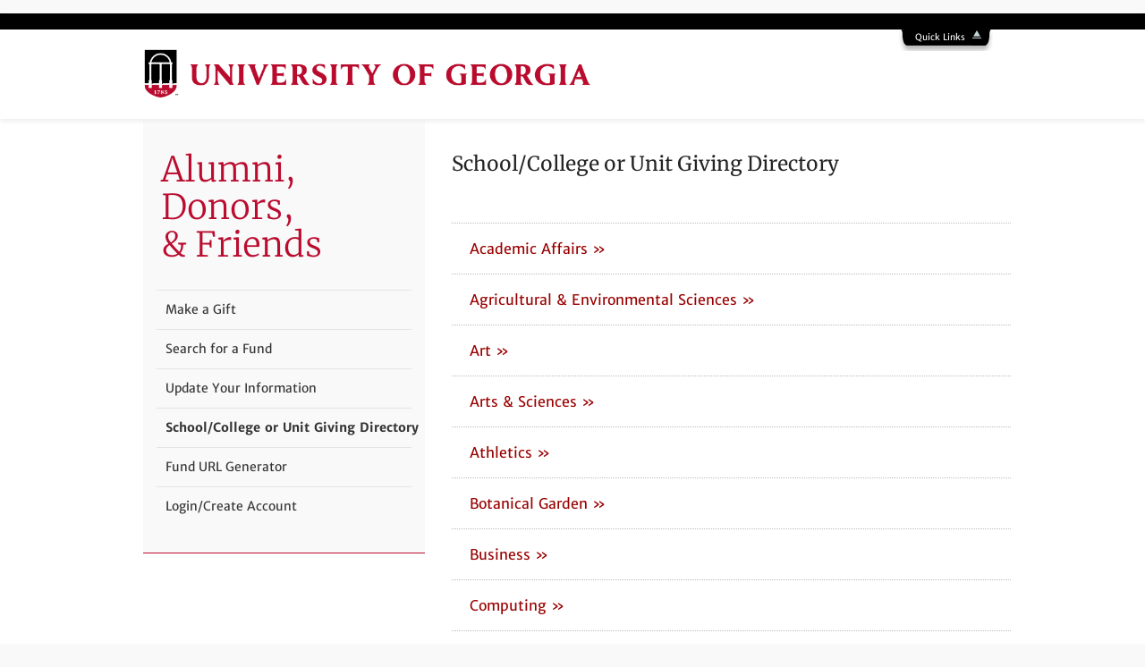

--- FILE ---
content_type: text/html; charset=utf-8
request_url: https://gail.uga.edu/giving-directory
body_size: 12142
content:
<!DOCTYPE html PUBLIC "-//W3C//DTD XHTML 1.0 Transitional//EN" "http://www.w3.org/TR/xhtml1/DTD/xhtml1-transitional.dtd"><html id="HTML" xmlns="http://www.w3.org/1999/xhtml" lang="en-us">
<head id="PageHead"><title>
	School/College or Unit Giving Directory - Alumni, Donors & Friends - University of Georgia
</title><meta http-equiv="Content-Type" content="text/html; charset=UTF-8" /><meta content="http://schemas.microsoft.com/intellisense/ie5" name="vs_targetSchema" /><link rel="stylesheet" href="/stylesheet0.636890050099030000.css?id=0&iuqt=1" type="text/css" />
<link rel="stylesheet" href="/stylesheet10.636595046713100000.css?id=10&nodefaults=1&iuqt=1" type="text/css" />
<link rel="stylesheet" href="/stylesheet11.638285801876570000.css?id=11&nodefaults=1&iuqt=1" type="text/css" />
<link rel="stylesheet" href="/stylesheet12.635472461739800000.css?id=12&nodefaults=1&iuqt=1" type="text/css" />
<link rel="stylesheet" href="/stylesheet27.635969433936470000.css?id=27&nodefaults=1&iuqt=1" type="text/css" />
<link rel="stylesheet" href="/stylesheet31.638984081636870000.css?id=31&nodefaults=1&iuqt=1" type="text/css" />
<link rel="stylesheet" href="/Client/Styles/IE8Menu.css?&iuqt=1" type="text/css" />
<link rel='SHORTCUT ICON' href='view.image?id=501' type='image/x-icon' /><link rel='ICON' href='view.image?id=501' type='image/x-icon' /><meta http-equiv="X-UA-Compatible" content="IE=9; IE=8; IE=7; IE=10;IE=11" /> <script> 
    vice={config: { 
             viceAccountId: '3630ecca-a918-44f0-8566-cd77712a3bfe', 
             viceSiteId: 'd981f5d0-31a1-44bb-b59f-e6a0b84d5c8a',
         }
     } 
 </script> 
 <script src='//vice-prod.sdiapi.com/vice_loader/3630ecca-a918-44f0-8566-cd77712a3bfe/d981f5d0-31a1-44bb-b59f-e6a0b84d5c8a'>
 </script> <!-- Google Tag Manager --->
<script>
  	(function(w,d,s,l,i){w[l]=w[l]||[];w[l].push({'gtm.start':
	new Date().getTime(),event:'gtm.js'});var f=d.getElementsByTagName(s)[0],
	j=d.createElement(s),dl=l!='dataLayer'?'&l='+l:'';j.async=true;j.src=
	'https://www.googletagmanager.com/gtm.js?id='+i+dl;f.parentNode.insertBefore(j,f);
	})(window,document,'script','dataLayer','GTM-5KRVB5D');
</script>
<!---- End --->

<!-- Google tag (gtag.js) 
<script async src="https://www.googletagmanager.com/gtag/js?id=G-XGQ1L29742"></script> 
<script>   
  window.dataLayer = window.dataLayer || [];   function gtag(){dataLayer.push(arguments);}   gtag('js', new Date());   gtag('config', 'G-XGQ1L29742'); </script>
---><base id="baseId" target="_self"></base><meta name="description" content="UGA Giving Directory. Find information about available funds you can support in your UGA school or college.
" /><meta name="keywords" content="giving,fund,directory,uga,giving directory,fund info" /><meta name="last-modified" content="3/19/2025 12:55:18 PM" /></head>
<body id="BodyId" style="margin: 0px; padding: 0px; border: 0px">
    <form method="post" action="/giving-directory" onsubmit="javascript:return WebForm_OnSubmit();" id="form1">
<div class="aspNetHidden">
<input type="hidden" name="ScriptManager1_HiddenField" id="ScriptManager1_HiddenField" value="" />
<input type="hidden" name="__EVENTTARGET" id="__EVENTTARGET" value="" />
<input type="hidden" name="__EVENTARGUMENT" id="__EVENTARGUMENT" value="" />
<input type="hidden" name="__VIEWSTATE" id="__VIEWSTATE" value="SoiY64sig+j3xaWG522oyLR2vvXsf67kZcYNzA5RWbO2BCS7sNiUemMYW193yvxv1J6aiX4zu9WezbufrTDTCE+DLZ2mysmWE+SRc9sxcdZ5TNdMJJbpR+EZsRKYbWlUFOLnKHXkG1gBLUgo4BMkJmUy6NSUEB8G/mUbyDjKccU0FP8JnglWuD3SDbgsGv6Bj0BnxRWyR/IBEH8uDMrQCHHv6nDBkFdhOK9D0rQPKfdUJ5/uZxjQxgJaK4ublKo8itPNL5eqXvHkaQd1U5nEN6xK7OB9axmIG4AyR9SkZ+nsxozuixSr9SLn0SpTSSC9u33EtIbEMv+HtUndF7ldkFmQVBpdoGH/dDJPIYmYW17GtgU+xqehXviuSoARa6YKn6OcEKp0Lp5DhADlpP9aUvt69aJlKzG1ffZIMpsEOxfMOIKE9l5pjlmKXCkcBNxTR2uHbu3EfSKL5wNplHaXMkMmiGEd/a1KcrvPOFiB8oh1qs0bPqGFw5SK1oCmLQA+IuzLTL+GttFliA1wHcBZz7/YvC31Bb8cS2QuJnukcgQpbh82UPYVYrtIaE+xhCm+ADKNPpRgTOiM+aFKs8Tnoy9nO6rxk8DsDPTqcqFr8NTT/JkrfAP+Jgy7InKeK4muasr6eGIk7Wp2fjYheBSNoBjoRKZRWT3XWq1PUHzJlmlMye2rcc+eMC1d/r5DLDo72BpBKYxBNFWYAGAyRr0acC77OTaeqCdKtmKhbqn7priT/pcbSGYUgkkR9NzO1YDYm68Ytx9NMMxzmmC9ibYkrG7qa9bYXpftgaJ7rnZS9sNdv6TciXyusdupaIz4kgKBQgSizZ/VHr6v1+u2TCBGpqXMDuhBHo9iSezq1CHNOKLSWOAHkJnTJq7gK5BmupzoUGs6FxbAfCQepUDOcpLWhPOcLg3A0ag0piKOnOg43G2g1tnyytnSgHh51vo9VVhwfUiwwO9ZgFugk3v9Q/bufz0SHceAbrAq3ce+DEaFGwijzBfZlP3nmAwmzAp2Fho8dnj/79M5na7ArOSIFz7Eh9G9A7FYw+fIDtSiI8EhBUgaPHLbCXuCyePpE7Badc+AnTagzs+vb6vfF77qvf/[base64]/F/qS+T0Wj2/WrRaL6/crIuvuvjpvN7eyQp31W+iC9mgvVr779Q5z0E/6l3MKoaRSWXH1gcz4hnOVj6SG77Vjh2kyblpUjX/[base64]/spsAPF/SrWdvnF4kQqrtcJT98NEtf0vM6e8J3LKh/q4tYQVmDlcgbYgBpl8cnqcLTA4zKF56rr3VJmZB86wsHIQRoxwHXi5RrZPR1yA8PzMtmuKDpfUxbzLQ1YfwAF/cwjCZMh82ssZaGSAiCrzKwyKN/dj//lJMyh1+GZnT1+aLan6hr2zm76lB3ShCzhBFlSzghXcKvTXa83AImPKLCr/FpiEiKu/bTivxhXoFeXQtvAbiuxj9fMc+fMqXfhWCb0jGJ/vkuLWq9kTGBqGc+kr0/X+aqskHv8b3uU7kR0H6zdW3UlEuiInAySYlvz0/EiwLUQ0VSnU1z7j4su6e9MqZO97xkmkurru5EyYT0vtgwo9KpWCfExuaLhUnsEDvNyCa7ThoFJgTKHPJMnFoxyDwYfm1t1SFlqV8T3R5gRctHZ/EgW05Omi+IY6zGR9jtDnQ4z8iuz3mmXD9TO/ikeL3bnTnz2RvpACPmzyj5rRP4xIpF8/BQf1+lYTLhspaVqyG0zMeLBlvPDELutrstVmzJ8qauWGRFqzySTOh/b6C1TD5ljSKREX82TKiTCjlkCjQbRXDEX51VoMC9ibtD+AI62WuuX/5AgezwDQ5p7OD6eVh5+i7TpCjshPx7/OY6yTltZ+LiZKRtDQ1vZsWsLJuFhPop04oM0AZmN7bj7U8M5bLVsRBFDhdxhmVCH6uJ4IVPPNOXT0LOWk9IxAb4oXXw6frSZP5GdHK1vxRqgIeHReCIXX3mot0ddDRQ8hPu+ONPZEXnYOm7KDjNoMIGBjqnYFfhp2Ty0LtSbftbTuZBW1BerxKu/WLoItPagFIRqFxx0mhPMdlCKALPNqpeYTlqwIaJk1F+FSiN/E+rxA8pGtJSXNjFWnWDLVRF/7MXtbssngz+y9ITAd7SwIu4zTxJKM/8mk724CXzjOCz++xtEdEo9deWdSkDwqOxEh4tsR41aLmvbXkP2VwPbaf1yX0pAySG5Lgaq8uo8CVHqflDk6IsvAH/t6sH6cV8BY02NdsWZ0lrr6a85AJNK/zEJKiOtY8v7FOE/lzMiw/uXScdpVaunl6LE=" />
</div>

<script type="text/javascript">
//<![CDATA[
var theForm = document.forms['form1'];
if (!theForm) {
    theForm = document.form1;
}
function __doPostBack(eventTarget, eventArgument) {
    if (!theForm.onsubmit || (theForm.onsubmit() != false)) {
        theForm.__EVENTTARGET.value = eventTarget;
        theForm.__EVENTARGUMENT.value = eventArgument;
        theForm.submit();
    }
}
//]]>
</script>


<script src="/WebResource.axd?d=pynGkmcFUV13He1Qd6_TZO4eJKt0158qmiQnZTmpdqzaFsYvlLhUBuH3uUVARBacUa-Sfw2&amp;t=638901392248157332" type="text/javascript"></script>


<script src="/Client/Scripts/API/BBAPI-min.js?bbjsversion=7.2.2.3800" type="text/javascript"></script>
<script src="/Client/Scripts/Bbnccore-min.js?bbjsversion=7.2.2.3800" type="text/javascript"></script>
<script type="text/javascript">
//<![CDATA[
var LOGGEDIN = "";//]]>
</script>

<script src="https://ajax.googleapis.com/ajax/libs/jquery/3.7.1/jquery.min.js" type="text/javascript"></script>
<script type="text/javascript">
//<![CDATA[
if (!window.jQuery) {
document.write(unescape("%3Cscript src='/Client/Scripts/jquery/3.7.1/jquery.min.js' type='text/javascript'%3E%3C/script%3E"));
}
//]]>
</script>

<script src="/Client/Scripts/jqueryui/1.13.2/jquery-ui.js" type="text/javascript"></script>
<script type="text/javascript">
//<![CDATA[
BLACKBAUD.netcommunity.jQuery.setVersionReference();//]]>
</script>

<script src="/Client/Scripts/jquery/jquery.validate.js" type="text/javascript"></script>
<script src="/Client/Scripts/jquery/additional-methods.js" type="text/javascript"></script>
<script src="/Client/Scripts/jquery/jquery.maskedinput-1.1.4.js" type="text/javascript"></script>
<script type="text/javascript">
//<![CDATA[
ROOT_PATH = 'https://gail.uga.edu/'; BLACKBAUD.api.pageInformation.rootPath = 'https://gail.uga.edu/';BLACKBAUD.netcommunity.WebMethodsURL = 'https://gail.uga.edu/webservices/webmethods.asmx';BLACKBAUD.netcommunity.images = BLACKBAUD.netcommunity.images || {}; BLACKBAUD.netcommunity.images.imageUrlPrefix = 'https://gail.uga.edu/view.image?id=';modallvl = 0; ;var isIE = (window.ActiveXObject || "ActiveXObject" in window);;var DebugMode = false; ;var isAdminPage = false;;BLACKBAUD.netcommunity.bbAppFxRoot = 'https://crm.gail.uga.edu/bbappfx_gail';;BLACKBAUD.netcommunity.bbAppFxDB = 'BBInfinity';;BLACKBAUD.netcommunity.PageID = 235; BLACKBAUD.api.pageInformation.pageId = 235;;//]]>
</script>

<script src="/ScriptResource.axd?d=x6wALODbMJK5e0eRC_p1LdQwWRmc2nB6sU1_wecLAR0f2YYX-oU17AkT2mKk9_sQ_So91L2zUuI7KQOMXy2QMSWfAgJxR4veHRDHttt62qHAZLLS0&amp;t=ffffffffec54f2d7" type="text/javascript"></script>
<script src="/ScriptResource.axd?d=P5lTttoqSeZXoYRLQMIScEmK_F1S6bWxbG1Mh_uujaHd7jUC_Fh_bwr2uH_WmQx5obRUuMJ1cxnTaOiXZvT9MfqObyF_-HJeF85Yyw_IZeg8cwA70&amp;t=ffffffffec54f2d7" type="text/javascript"></script>
<script src="/Client/Scripts/webkit.js" type="text/javascript"></script>
<script type="text/javascript">
//<![CDATA[
function WebForm_OnSubmit() {
BLACKBAUD.netcommunity.setBrowserDateTimeForServer('hidBrowserDateTime');
return true;
}
//]]>
</script>

<div class="aspNetHidden">

	<input type="hidden" name="__VIEWSTATEGENERATOR" id="__VIEWSTATEGENERATOR" value="8CAEDFE0" />
</div>
        
        <script type="text/javascript">
//<![CDATA[
Sys.WebForms.PageRequestManager._initialize('ScriptManager1', 'form1', [], [], [], 90, '');
//]]>
</script>

        <!--<script type="text/javascript" src="document.doc?id=1">                                         </script>-->
<p>
<script type="text/javascript" src="document.doc?id=3">    </script>
<script type="text/javascript" src="document.doc?id=2">    </script>
<script type="text/javascript" src="document.doc?id=5">    </script>
<script type="text/javascript" src="https://dar.uga.edu/bbis_files/js/chosen/chosen.jquery.min.js">    </script>
</p>
<div id="container">
<div id="quicklinks">
<div id="linkmenu">
<div class="wrap">
<div><h4>About UGA</h4>


<!--START MENU-->
<ul class=""><li class=" menuItem1 first"><a title="Visit UGA" href="http://visit.uga.edu/index.php/plan/" target="_blank">Visit UGA</a></li><li class=" menuItem2"><a title="Campus Maps" href="http://www.architects.uga.edu/maps/current" target="_blank">Campus Maps</a></li><li class=" menuItem3"><a title="Master Calendar" href="http://calendar.uga.edu/" target="_blank">Master Calendar</a></li><li class=" menuItem4"><a title="Athletic Association" href="http://www.georgiadogs.com" target="_blank">Athletic Association</a></li><li class="menuItem5 last"><a title="Employment" href="http://hr.uga.edu/employees/employment/" target="_blank">Employment</a></li></ul>




<!--END MENU--></div>
<div><h4>Academics</h4>


<!--START MENU-->
<ul class=""><li class=" menuItem1 first"><a title="My UGA" href="http://my.uga.edu/htmlportal/index.php?guest=normal/render.uP" target="_blank">My UGA</a></li><li class=" menuItem2"><a title="Athena" href="http://sis-ssb-prod.uga.edu/PROD/twbkwbis.P_GenMenu?name=homepage" target="_blank">Athena</a></li><li class=" menuItem3"><a title="ELC" href="http://uga.view.usg.edu/" target="_blank">ELC</a></li><li class=" menuItem4"><a title="UGA Bulletin" href="http://www.bulletin.uga.edu/" target="_blank">UGA Bulletin</a></li><li class="menuItem5 last"><a title="Academic Calendars" href="http://www.reg.uga.edu/calendars" target="_blank">Academic Calendars</a></li></ul>




<!--END MENU--></div>
<div><h4>Student Life</h4>


<!--START MENU-->
<ul class=""><li class=" menuItem1 first"><a title="UGA Mail" href="http://ugamail.uga.edu/" target="_blank">UGA Mail</a></li><li class=" menuItem2"><a title="Food Services" href="http://foodservice.uga.edu/" target="_blank">Food Services</a></li><li class=" menuItem3"><a title="Campus Life" href="http://www.admissions.uga.edu/why-uga/student-life" target="_blank">Campus Life</a></li><li class=" menuItem4"><a title="Recreational Sports" href="http://www.recsports.uga.edu/" target="_blank">Recreational Sports</a></li><li class="menuItem5 last"><a title="Student Accounts" href="http://www.bursar.uga.edu/" target="_blank">Student Accounts</a></li></ul>




<!--END MENU--></div>
<div><h4>Helpful Links</h4>


<!--START MENU-->
<ul class=""><li class=" menuItem1 first"><a title="Financial Aid" href="http://osfa.uga.edu/index.html" target="_blank">Financial Aid</a></li><li class=" menuItem2"><a title="International Education" href="http://international.uga.edu/" target="_blank">International Education</a></li><li class=" menuItem3"><a title="Honors Program" href="http://honors.uga.edu/" target="_blank">Honors Program</a></li><li class=" menuItem4"><a title="Library" href="http://www.libs.uga.edu/" target="_blank">Library</a></li><li class="menuItem5 last"><a title="TinyUGA URL Shortener" href="http://t.uga.edu/" target="_blank">TinyUGA URL Shortener</a></li></ul>




<!--END MENU--></div>
</div>
</div>
<div id="blackstrip">
<div id="quicktab"><p>Quick Links</p>
</div>
<div id="todayinfo">
<div id="todaydate">
<!-- Google Tag Manager (noscript) -->
<noscript>
  <iframe src="https://www.googletagmanager.com/ns.html?id=GTM-5KRVB5D" height="0" width="0" style="display:none;visibility:hidden"></iframe></noscript>
<!-- End Google Tag Manager (noscript) -->








</div>
<div id="todaytemp"></div>
</div>
</div>
</div>
<div id="headermain">
<div class="wrap">
<div id="toplinks"></div>
<p><img alt="University of Georgia logo" class="uga-logo" src="https://gail.uga.edu/file/ugalogo_horiz.png" /></p>
<div class="clearfix"> </div>
</div>
</div>
<div id="togglepane">
<div> </div>
</div>
<div class="dashboard alumnitop">
<div class="wrap"></div>
</div>
<div id="content">
<div class="drop"> </div>
<div class="wrap">
<div class="body_section">
<div class="singleCol">
<!-- To add the Select2 CSS and JS to the 2-col default template -->
<link href="https://apps.dar.uga.edu/bbis_files/js/select2/dist/css/select2.min.css" rel="stylesheet" />
<style>
  /* Select2 styles */
.PaymentPart_PersonalInfoContainer .select2 {
	/*width: 100% !important;*/
}
.PaymentPart_PersonalInfoContainer .select2-selection--single {
	border-color: #ccc !important;
    height: 30px !important;
}
.PaymentPart_PersonalInfoContainer .select2-selection__rendered {
  font-size: 13px !important;
  line-height: 30px !important;
}
.PaymentPart_PersonalInfoContainer .select2-selection__arrow {
  height: 30px !important;
}  
.PaymentPart_PersonalInfoContainer .select2-results__options .select2-results__option {
  font-size: 13px !important;
}
/* End Select2 styles */
</style>
<script src="https://apps.dar.uga.edu/bbis_files/js/select2/dist/js/select2.min.js"></script>


<h1>School/College or Unit Giving Directory</h1>
<p>&nbsp;</p>
<div style="width: 100%; padding: 20px; border-top: 1px dotted #bcbcbc;"><a href="https://gail.uga.edu/commit?search=Academic%20Affairs" target="_blank" rel="noopener">Academic Affairs &raquo;</a></div>
<div style="width: 100%; padding: 20px; border-top: 1px dotted #bcbcbc;"><a href="https://www.caes.uga.edu/alumni/giving.html" target="_blank" rel="noopener">Agricultural &amp; Environmental Sciences &raquo;</a></div>
<!-- <div style="width: 100%; padding: 20px; border-top: 1px dotted #bcbcbc;"><a href="https://gail.uga.edu/page.aspx?pid=218&amp;s-Purpose\Site\Site%20ID=AnGi&amp;s-search=1" target="_blank">Annual Giving &raquo;</a></div> -->
<div style="width: 100%; padding: 20px; border-top: 1px dotted #bcbcbc;"><a href="http://art.uga.edu/giving/" target="_blank" rel="noopener">Art &raquo;</a></div>
<div style="width: 100%; padding: 20px; border-top: 1px dotted #bcbcbc;"><a href="http://www.franklin.uga.edu/giving-alumni-relations" target="_blank" rel="noopener">Arts &amp; Sciences &raquo;</a></div>
<div style="width: 100%; padding: 20px; border-top: 1px dotted #bcbcbc;"><a href="https://georgiadogs.evenue.net/www/ev_uga/ss/ev/Donate?linkID=uga&amp;siteId=ev_uga" target="_blank" rel="noopener">Athletics &raquo;</a></div>
<div style="width: 100%; padding: 20px; border-top: 1px dotted #bcbcbc;"><a href="https://botgarden.uga.edu/support/donations-gifts-memorials/" target="_blank" rel="noopener">Botanical Garden &raquo;</a></div>
<div style="width: 100%; padding: 20px; border-top: 1px dotted #bcbcbc;"><a href="http://www.terry.uga.edu/giving" target="_blank" rel="noopener">Business &raquo;</a></div>
<!-- <div style="width: 100%; padding: 20px; border-top: 1px dotted #bcbcbc;"><a href="https://gail.uga.edu/page.aspx?pid=218&amp;s-Purpose\Site\Site%20ID=CD&amp;s-search=1" target="_blank">Development &raquo;</a></div><div style="width: 100%; padding: 20px; border-top: 1px dotted #bcbcbc;"><a href="https://gail.uga.edu/page.aspx?pid=218&amp;s-Purpose\Site\Site%20ID=VD&amp;s-search=1" target="_blank">Development &amp; Alumni Relations &raquo;</a></div> -->
<div style="width: 100%; padding: 20px; border-top: 1px dotted #bcbcbc;"><a href="https://gail.uga.edu/commit?cat=school&amp;subcat=computing" target="_blank" rel="noopener">Computing &raquo;</a></div>
<div style="width: 100%; padding: 20px; border-top: 1px dotted #bcbcbc;"><a href="https://www.ecology.uga.edu/support-odum/" target="_blank" rel="noopener">Ecology &raquo;</a></div>
<div style="width: 100%; padding: 20px; border-top: 1px dotted #bcbcbc;"><a href="https://coe.uga.edu/alumni/ways-to-give" target="_blank" rel="noopener">Education &raquo;</a></div>
<div style="width: 100%; padding: 20px; border-top: 1px dotted #bcbcbc;"><a href="https://gail.uga.edu/commit?search=engineering" target="_blank" rel="noopener">Engineering &raquo;</a></div>
<div style="width: 100%; padding: 20px; border-top: 1px dotted #bcbcbc;"><a href="https://gail.uga.edu/commit?search=Environment%20&amp;%20Design" target="_blank" rel="noopener">Environment &amp; Design &raquo;</a></div>
<div style="width: 100%; padding: 20px; border-top: 1px dotted #bcbcbc;"><a href="https://www.fcs.uga.edu/alumni/giving" target="_blank" rel="noopener">Family &amp; Consumer Sciences &raquo;</a></div>
<!-- <div style="width: 100%; padding: 20px; border-top: 1px dotted #bcbcbc;"><a href="https://gail.uga.edu/page.aspx?pid=218&amp;s-Purpose\Site\Site%20ID=VB&amp;s-search=1" target="_blank">Finance &amp; Administration &raquo;</a></div> -->
<div style="width: 100%; padding: 20px; border-top: 1px dotted #bcbcbc;"><a href="https://gail.uga.edu/commit?cat=school&amp;subcat=forestry%20%26%20natural%20resources&amp;des=71156503" target="_blank" rel="noopener">Forestry &amp; Natural Resources &raquo;</a></div>
<div style="width: 100%; padding: 20px; border-top: 1px dotted #bcbcbc;"><a href="http://georgiamuseum.org/give/" target="_blank" rel="noopener">Georgia Museum of Art &raquo;</a></div>
<div style="width: 100%; padding: 20px; border-top: 1px dotted #bcbcbc;"><a href="https://gail.uga.edu/giving/grad/grad-donation-form" target="_blank" rel="noopener">Graduate School &raquo;</a></div>
<div style="width: 100%; padding: 20px; border-top: 1px dotted #bcbcbc;"><a href="https://honors.uga.edu/alumni-giving/give/" target="_blank" rel="noopener">Honors Program &raquo;</a></div>
<div style="width: 100%; padding: 20px; border-top: 1px dotted #bcbcbc;"><a href="https://gail.uga.edu/commit?search=Instruction" target="_blank" rel="noopener">Instruction &raquo;</a></div>
<div style="width: 100%; padding: 20px; border-top: 1px dotted #bcbcbc;"><a href="https://gail.uga.edu/commit?search=International%20Education" target="_blank" rel="noopener">International Education &raquo;</a></div>
<div style="width: 100%; padding: 20px; border-top: 1px dotted #bcbcbc;"><a href="https://grady.uga.edu/give-to-grady/" target="_blank" rel="noopener">Journalism &amp; Mass Communication &raquo;</a></div>
<div style="width: 100%; padding: 20px; border-top: 1px dotted #bcbcbc;"><a href="https://www.law.uga.edu/giving" target="_blank" rel="noopener">Law &raquo;</a></div>
<!-- <div style="width: 100%; padding: 20px; border-top: 1px dotted #bcbcbc;"><a href="https://gail.uga.edu/page.aspx?pid=218&amp;s-Purpose\Site\Site%20ID=VL&amp;s-search=1" target="_blank">Legal Affairs &raquo;</a></div> -->
<div style="width: 100%; padding: 20px; border-top: 1px dotted #bcbcbc;"><a href="https://gail.uga.edu/commit?search=Libraries" target="_blank" rel="noopener">Libraries &raquo;</a></div>
<div style="width: 100%; padding: 20px; border-top: 1px dotted #bcbcbc;"><a href="https://gail.uga.edu/commit?search=Medical%20Partnership" target="_blank" rel="noopener">Medical Partnership &raquo;</a></div>
<div style="width: 100%; padding: 20px; border-top: 1px dotted #bcbcbc;"><a href="https://gail.uga.edu/commit?cat=school&amp;subcat=medicine" target="_blank" rel="noopener">Medicine &raquo;</a></div>
<div style="width: 100%; padding: 20px; border-top: 1px dotted #bcbcbc;"><a href="https://gail.uga.edu/commit?search=Music" target="_blank" rel="noopener">Music &raquo;</a></div>
<div style="width: 100%; padding: 20px; border-top: 1px dotted #bcbcbc;"><a href="http://www.rx.uga.edu/index.php/giving/make_a_gift/" target="_blank" rel="noopener">Pharmacy &raquo;</a></div>
<div style="width: 100%; padding: 20px; border-top: 1px dotted #bcbcbc;"><a href="https://gail.uga.edu/commit?search=President%27s%20Office" target="_blank" rel="noopener">President's Office &raquo;</a></div>
<div style="width: 100%; padding: 20px; border-top: 1px dotted #bcbcbc;"><a href="http://spia.uga.edu/give-now/" target="_blank" rel="noopener">Public &amp; International Affairs &raquo;</a></div>
<div style="width: 100%; padding: 20px; border-top: 1px dotted #bcbcbc;"><a href="https://publichealth.uga.edu/alumni-giving/give/" target="_blank" rel="noopener">Public Health &raquo;</a></div>
<div style="width: 100%; padding: 20px; border-top: 1px dotted #bcbcbc;"><a href="http://outreach.uga.edu/about/donate" target="_blank" rel="noopener">Public Service &amp; Outreach &raquo;</a></div>
<div style="width: 100%; padding: 20px; border-top: 1px dotted #bcbcbc;"><a href="https://gail.uga.edu/commit?search=Research" target="_blank" rel="noopener">Research &raquo;</a></div>
<div style="width: 100%; padding: 20px; border-top: 1px dotted #bcbcbc;"><a href="hhttps://ssw.uga.edu/giving/ways-to-give/" target="_blank" rel="noopener">Social Work &raquo;</a></div>
<div style="width: 100%; padding: 20px; border-top: 1px dotted #bcbcbc;"><a href="https://gail.uga.edu/commit?id=ab10ed56-b3d9-418a-9352-f3658b7ef3df" target="_blank" rel="noopener">Student Affairs &raquo;</a></div>
<div style="width: 100%; padding: 20px; border-top: 1px dotted #bcbcbc;"><a href="https://gail.uga.edu/commit?search=uga" target="_blank" rel="noopener">University of Georgia &raquo;</a></div>
<div style="width: 100%; padding: 20px; border-top: 1px dotted #bcbcbc;"><a href="https://gail.uga.edu/commit?search=Veterinary%20Medicine" target="_blank" rel="noopener">Veterinary Medicine &raquo;</a></div>
<div style="width: 100%; padding: 20px; border-top: 1px dotted #bcbcbc;"><a href="https://gail.uga.edu/commit?search=WUGA" target="_blank" rel="noopener">WUGA &raquo;</a></div>

</div>
<div class="leftCol"></div>
<div class="rightCol">








</div>
</div>
<div id="sidebar">
<div style="width: auto; height: auto; margin: 20px;"><h1><a href="https://gail.uga.edu/page.aspx?pid=226" title="Alumni Donors and Friends">Alumni,<br />Donors, <br />&amp; Friends</a></h1>
</div>


<!--START MENU-->
<ul class="menu"><li class=" menuItem1 first"><a href="https://gail.uga.edu/commit">Make a Gift</a></li><li class=" menuItem3"><a title="Search for a Fund" href="http://gail.uga.edu/commit?cat=search">Search for a Fund</a></li><li class=" menuItem4"><a href="https://alumni.uga.edu/myinfo/">Update Your Information</a></li><li class=" menuItem9 selected"><a class="selected" title="School/College or Unit Giving Directory" href="https://gail.uga.edu/giving-directory">School/College or Unit Giving Directory</a></li><li class=" menuItem10"><a href="https://gail.uga.edu/giving/commit-form-url-generator">Fund URL Generator</a></li><li class="menuItem11 last"><a title="Login to BBIS or Create a new account" href="https://gail.uga.edu/page.aspx?pid=231">Login/Create Account</a></li></ul>




<!--END MENU--></div>
</div>
<div id="push"></div>
<div id="footer">
<div id="connectbar"><p><span>Connect with UGA on: <a href="http://www.facebook.com/uga.edu">Facebook</a>, <a href="http://twitter.com/#!/universityofga">Twitter</a>, <a href="https://www.admissions.uga.edu/article/admissions-iphone-app.html">iPhone</a>, <a href="http://www.itunes.uga.edu/">iTunes U</a>, and <a href="http://www.youtube.com/universityofgeorgia">YouTube</a> </span></p>
</div>
<div class="wrap">
<div id="leftfoot">
<p>The University of Georgia<br />Athens, GA, 30602<br />(888)268-5442<br />(706)542-8176</p>
<div class="copyright">
<p><a href="https://policy.uga.edu/policies/#/programs/rk-6awCBp?bc=true&amp;bcCurrent=Privacy%20Policy%20and%20EU%20GDPR%20Privacy%20Notice&amp;bcGroup=Information%20Technology%20&amp;bcItemType=programs" target="_blank" rel="noopener">Privacy</a>&nbsp;<br /><a href="http://www.uga.edu/eoo" target="_blank" rel="noopener">The University of Georgia is an equal opportunity/affirmative action employer.</a> The University of Georgia Foundation is registered to solicit in every state and provides state specific registration information at&nbsp;<a href="http://www.ugafoundation.org/charity" target="_blank" rel="noopener">http://www.ugafoundation.org/charity</a>.</p>
</div>

</div>
<div id="rightfoot">
<p><a href="https://dar.uga.edu/ugaticket/">Technical Support</a><br /><a href="https://www.uga.edu/eoo/pdfs/NDAH.pdf">Non-Discrimination Policy [pdf]</a><br /><a href="https://uga.alertline.com/gcs/welcome">Compliance, Ethics, &amp; Reporting Hotline</a><br /><a href="https://provost.uga.edu/policies-resources/consumer-information/">UGA Consumer Information</a></p>


<div class="footer-social-wrapper">
  <ul>
    <li><a href="https://www.instagram.com/universityofga/" target="_blank"><i class="fab fa-instagram" aria-hidden="true"></i></a></li>
    <li><a href="https://twitter.com/universityofga" target="_blank"><i class="fab fa-x-twitter" aria-hidden="true"></i></a></li>
    <li><a href="https://www.facebook.com/universityofga" target="_blank"><i class="fab fa-facebook" aria-hidden="true"></i></a></li>
    <li><a href="https://www.linkedin.com/school/university-of-georgia/" target="_blank"><i class="fab fa-linkedin" aria-hidden="true"></i></a></li>
    <li><a href="https://www.youtube.com/user/UniversityOfGeorgia" target="_blank"><i class="fab fa-youtube" aria-hidden="true"></i></a></li>
  </ul>
</div> 

</div>
</div>
</div>
<script type="text/javascript">    
$('input.QuickSearchTextbox').val('Search UGA sites and people').addClass('grey');
$('input.QuickSearchTextbox').focus( function() {
        if ($(this).val() == 'Search UGA sites and people') {
            $(this).val('').removeClass('grey');
        };    
});
    $('input.QuickSearchTextbox').blur( function() {
        if ($(this).val().trim() == '') {
            $(this).val('Search').addClass('grey');
        };    
});
</script>
</div>
</div>
        
    <input type="hidden" name="hidBrowserDateTime" id="hidBrowserDateTime" /> <script type="text/javascript">
$(document).ready(function() 
{			
	$("#quicktab").click(function () 
	{
		if ($("#linkmenu").is(":hidden")){
			$('#linkmenu').slidetoggle(350);
		}
       });
	
	function megaOver()
	{ 
		$(this).find("div.megamenu").slideDown();
		$(this).addClass("activenav");
	}
	function megaOut()
	{	
		$(this).find("div.megamenu").fadeOut(75); 
		$(this).removeClass("activenav");
	}
	var config = 
	{
		 sensitivity: 2, // number = sensitivity threshold (must be 1 or higher)
		 interval: 25, // number = milliseconds for onMouseOver polling interval
		 over: megaOver, // function = onMouseOver callback (REQUIRED)
		 timeout: 200, // number = milliseconds delay before onMouseOut
		 out: megaOut // function = onMouseOut callback (REQUIRED)
	};
	$("#navbar .wrap > ul > li").hoverIntent(config);
	
	$("#navbar .wrap > ul > li").focusin(function(){		
		$(this).find("div.megamenu").slideDown();
		$(this).addClass("activenav");
	});
	$("#navbar .wrap > ul > li").focusout(function(){
		$(this).find("div.megamenu").fadeOut(75); 
		$(this).removeClass("activenav");
	});
	
	$searchboxes = $("#searchtext, #mainsearchtext");
	$searchboxes.focus(function(){
		$(this).css("color","#000000");
		if($(this).attr("value")=="Search UGA sites and people")
			$(this).attr("value","");
	});

	$('#container iframe').each(function(){
		var url = $(this).attr("src");
		$(this).attr("src",url+"?wmode=transparent");
	});
	try
	{
	pageReady(); //call custom ready function
	}
	catch(e){}
	
});//end ready
</script> <script type="text/javascript">
	var bbpageEventHelper = Sys.WebForms.PageRequestManager.getInstance(); //BBNC
	bbpageEventHelper.add_pageLoaded(function () {
		// find all event description elements
		$(".EventItemTitleDescription").each(function() {
			// if common HTML characters are found, render text as HTML.  This means that HTML will be required for line breaks (<p>, <br>, <ul>/<li> tags)
			// otherwise, leave alone
			if (($(this).is(':contains("&")') && $(this).is(':contains(";")')) || ($(this).is(':contains("<")') && $(this).is(':contains(">")'))) {
				$(this).html($(this).text());
			}
		});
		
		// Fix the issue in which adding "0" to the additional donation field causes an error when trying to continue to the next page.
		$("input[id$='txtAdditionalDonation']").change(function() {
			if (this.value <= 0 || isNaN(this.value)) {
				this.value = "";
			}
		});
      
      	$("table[id*='Attributes_0_893']").css('margin-top','10px');
	});
</script>


<style>
  [id*="AdditionalDonation"] > .BBFieldCaption { width:0% !important; }
</style></form>
</body>
</html>


--- FILE ---
content_type: text/css; charset=utf-8
request_url: https://gail.uga.edu/stylesheet31.638984081636870000.css?id=31&nodefaults=1&iuqt=1
body_size: 28119
content:
@import url("https://cdnjs.cloudflare.com/ajax/libs/font-awesome/6.7.2/css/all.min.css?ver=1.0.0");.BBFormCheckListContainer{font-family:inherit;font-weight:bold;height:auto}.ReportInformationCell{font-weight:normal;height:auto;overflow:visible}.BBGridHeader{font-family:inherit;font-weight:bold}.BBGridFooter{font-family:inherit}.BBModalDialog{font-size:1em}.BBModalDialogTitle{background-color:#e2e2e2;border-bottom:0 none;color:#000;font-weight:bold;overflow:hidden;padding:.25em;text-align:left;white-space:nowrap}.BBModalDialogContent{padding:0}.BBFieldCaption{background-color:transparent !important;font-family:inherit;font-weight:bold;color:#333;padding:0 .5em 0 0;text-align:right;white-space:normal;width:33%}.BBFieldCaption label{font-weight:bold}label.BBFieldCaption{padding:0;margin-right:.5em}.BBFieldCheckboxCaption{font-family:inherit;font-weight:normal;white-space:nowrap}.BBFieldCheckboxCaption input{margin:0 .25em 0 0;background-color:transparent}.BBFieldControlCell{font-family:inherit;padding:0}.BBFormButtonRow{background:transparent !important}.BBFormCheckbox{font-family:inherit;font-weight:normal}.BBFormChecklist{font-family:inherit;font-weight:normal;border:none !important}.BBFormErrorMessage{font-family:inherit;color:#ea2121;font-weight:normal}.BBFormReadonlyValue{font-family:inherit;font-weight:normal !important;font-style:normal !important;white-space:normal}.BBFormRequiredFieldMarker{padding:0 .25em;font-weight:normal;font-size:smaller;text-align:left}.BBFormRequiredFieldMissingText{font-family:inherit;color:#ea2121;font-weight:normal}.BBFormSelectList{margin:.25em 0;font-family:inherit;font-size:12px;background-color:#fff}table.BBFormSelectList{background-color:transparent}select.BBFormSelectList{background-color:#fff !important}.BBFormSubmitButton{margin:1em auto;font-family:inherit;width:auto}.BBFormTable{border:none !important;font-family:inherit;font-size:1em;font-weight:normal;margin:0 0 1em;padding:0;border-collapse:collapse;clear:both}select.BBFormTable{border:2px inset #fff !important;font-family:inherit;font-size:1em;font-weight:normal;margin:0;padding:0;border-collapse:separate;clear:both}.BBFormTextArea{font-size:12px;font-family:inherit;margin:.25em 0;width:95%;background-color:#fff}.BBFormTextbox{margin:.25em 0;width:95%;background-color:#fff;font-family:inherit;font-size:12px}.BBFormTextBox{margin:.25em 0;width:95%;background-color:#fff;font-family:inherit;font-size:12px}.BBFormTitle{border:0 none;padding:0;text-align:left;margin:0;color:#000;font-size:18px}.BBFormValidatorSummary{font-family:inherit;color:#ea2121;font-weight:normal;background:transparent !important}.BBListingHeading{border:0 none;font-weight:bold;color:#333;padding:0;margin:0;line-height:normal;font-family:inherit;font-size:1em;text-align:left !important;background-color:transparent}.FRCommentsFieldSet .BBListingHeading td{font-weight:bold !important}.BBListingItem{font-family:inherit}.BBListingTable{font-family:inherit;border:0 none !important}.BBMessage{font-weight:normal;font-style:normal;font-family:inherit;padding:1em 0}.BBPrivateListingItem{font-family:inherit;font-style:normal}.PagedListFooter{font-family:inherit;font-size:1em;display:block;padding:0 1em}.SpellBody{background-color:transparent;padding:0}.SpellCheckBadWord{font-family:inherit;color:#ea2121;font-weight:normal}.SpellCheckTextBox{margin:0 0 .5em;background-color:#fff}.SpellFieldValue{font-size:1em}.SpellHeading{font-family:inherit;font-size:1em}.SpellHeadingCell{background-color:transparent;padding:.5em .5em .25em 0;border:none}.SpellHeadLegend{font-family:inherit;font-size:1em}.SpellLegend{background-color:transparent !important;font-family:inherit;font-weight:bold;color:#666;padding:.25em .5em .25em 0;text-align:right;vertical-align:top;white-space:normal;width:33%;font-size:1em}.SpellLegend label{font-weight:normal}.SpellSubject{font-size:1em;margin:0;padding:.5em 0;font-weight:bold;font-family:inherit;color:#333}.SpellSuggestionList{margin:0 0 .5em;font-family:inherit;border:2px inset #fff}.SpellText{background-color:transparent;padding:0;font-family:inherit;padding:1em;font-style:italic}.SpellTextValue{font-family:inherit;font-size:1em;display:block;margin:1em 0}.BBListOddRowStyle{font-family:inherit;background-color:transparent !important}.BBListEvenRowStyle{font-family:inherit;background-color:#e2e2e2}.ReportCalendar{font-family:inherit;font-size:1em}.SpellFieldCaption{font-size:1em;font-weight:normal}.SpellFormTable{font-family:inherit;font-size:1em}.ReportFormTable{font-family:inherit;width:100%;margin:1em 0}.ReportFormTable table{width:100%}.ReportFormTable td{padding:0}.ReportFormTable td.w100p{width:auto}.ReportFormTable legend{color:#333;font-size:1em;font-weight:bold;margin:0 0 .25em;padding:0}.ReportFormTable img{vertical-align:baseline}#wrapFooter .ReportFormTable{margin:1em auto;width:auto}.SpellFormTitle{font-size:1em}.ReportTitle{height:auto}.ReportTitle span{padding:0;margin:0}#wrapFooter .ReportTitle{background:transparent none repeat scroll 0 0;color:#000;font-size:1em;height:auto;padding:0 0 .5em}.MatchFinderEvenRowStyle{border-bottom:1px solid #e2e2e2;padding-bottom:.5em;margin-bottom:.5em}.ReportEvenRowStyle{border-bottom:1px solid #e2e2e2;margin-bottom:0;padding-bottom:0}.ReportEvenRowStyle td{padding:.5em}.ReportListingHeading{font-size:1em;font-weight:bold;color:#333}.ReportListingHeading td{padding:.5em}.MatchFinderOddRowStyle{border-bottom:1px solid #e2e2e2;padding-bottom:.5em;margin-bottom:.5em}.ReportOddRowStyle{border-bottom:1px solid #e2e2e2;padding-bottom:0;margin-bottom:0}.ReportOddRowStyle td{padding:.5em}.LoginSectionHeader{background:transparent;font-style:normal;font-weight:normal;font-size:16px;padding:.5em 0 0;text-align:left}.LoginLink{font-family:inherit;font-size:1em}.LoginFieldCaption{white-space:nowrap;padding:.5em .5em .5em 0;vertical-align:middle}.LoginFieldCaption input{margin:0 .5em 0 0}.LoginFieldMessage{font-family:inherit;font-size:1em;padding:.5em 0}.LoginFormCheckList input{float:left}.LoginFormCheckListContainer{border:1px solid #888;margin:0 0 .5em}.LoginFormSubmitButton{margin:1em 0}.LoginFormTable{width:auto}.LoginFormTable table.taCenter{text-align:left}.LoginFormTable tr.taCenter td{text-align:center}.LoginFormTable tr.taCenter td table{width:100%}.LoginFormTable tr.taCenter td table td{text-align:left}.LoginFormTable .BBFormRequiredFieldMarker{width:35%}.LoginFormTextArea{width:225px;margin-right:.5em}.LoginFormTextbox{width:225px;margin-right:.5em}.LoginFormTextboxNarrow{width:150px}.LoginFormTitle{background:transparent;font-size:18px;padding:0}.ProfileFieldCaption{vertical-align:middle}.ProfileFieldControlCell div{overflow:auto;height:250px;width:95%;border:2px inset #fff}.ProfileFormButtonCell{text-align:center}.ProfileFormTable{width:100%}.ProfileFormTextbox{width:95%}*.bbformbuilder-label-container{width:100px !important}.DirectorySearchForm{width:100%;margin:0 auto}.DirectoryFieldCaption{width:auto;padding-left:.5em}.DirectoryFieldControlCell{width:auto}.DirectoryFormButtonCell{padding:1em 0}.DirectoryPagingButton{width:auto;margin:.5em .25em}.DirectoryFormTable{width:100%}.DirectoryFormTextBox{width:90%}.DirectoryListingHeading{padding:.5em 2em .5em 0;border:0 none}.DirectoryListingItem{padding:.5em 2em .5em .25em;border-bottom:1px solid #e2e2e2;white-space:normal !important;text-align:left !important}.DirectoryListingTable{width:100%;margin:1em 0}.DirectoryListingTable td{text-align:center}.DonationCaptureFieldControlCellAmount{font-size:1em;width:auto}.DonationCaptureFieldControlCellAmount .BBFieldCaption{vertical-align:top}.DonationCaptureFieldCaption{background:transparent;width:33%}.DonationFieldCaption{background:transparent;white-space:normal}label.DonationFieldCaption{display:block}.DonationFieldCheckboxCaption{display:block;padding:.5em 0}.DonationFieldCheckboxCaption label{font-weight:normal}.DonationCaptureFieldControlCell{width:auto}.DonationCaptureFieldControlCell table{width:auto !important;margin:0 !important}.DonationCaptureFieldControlCell table td{padding:0}.sDonationCaptureFieldControlCell table{width:auto !important;margin:0 !important}.sDonationCaptureFieldControlCell table td{padding:0}.DonationCaptureFieldControlCell label{vertical-align:middle;font-weight:normal;margin:0 .5em 0 0}.DonationCaptureFieldControlCell input{vertical-align:middle;margin-right:.5em}.DonationFieldControlCell{width:auto}.DonationFieldControlCell label{font-weight:normal;color:#333;vertical-align:middle}.DonationFieldControlCell input{vertical-align:middle;margin-right:.25em}.DonationFormTable table .DonationFieldControlCell{padding:.25em .5em .25em 0}label[for$="rdoOther"]{display:none}.DonationButtonCell{text-align:center;padding:1em 0 0}.DonationCaptureReadonlyValue{font-size:1em}.DonationCaptureRequiredFieldMarker{width:15%}.DonationRequiredFieldMarker{width:15%}.DonationCaptureSelectList{white-space:nowrap;width:auto}.DonationCaptureSelectListNarrow{width:auto}.DonationSelectList{width:auto}.DonationSubmitButton{margin:1em 0}.DonationGridEvenRow .DonationSubmitButton,.DonationGridOddRow .DonationSubmitButton{margin:0}.DonationFormTable{width:75%;margin:0}.DonationFormTable table{border-collapse:collapse;width:auto;margin:0 !important;border-color:#fff;border-style:solid;border-width:0}.DonationFormTable table td{border-color:#fff;border-style:solid;border-width:0}.DonationFormTable label.BBFieldCaption{display:block;text-align:left;margin:.5em 0}.DonationFormTable .vaTop{vertical-align:middle !important}.DonationCaptureTextArea{width:95%}.DonationTextArea{width:95%}.DonationCaptureTextbox{width:95%}.DonationCaptureTextboxNarrow{width:100px}.DonationCaptureTextboxWide{width:95%}.DonationTextbox{width:95%}.DonationTextboxNarrow{margin:0;width:100px}.DonationTextboxWide{width:95%}.DonationValidationSummary{background:transparent}.DonationGridFooter td{vertical-align:top;padding:.25em;border-color:#fff}.DonationGridHeader td{font-weight:bold;vertical-align:top;border-color:#fff}.DonationGridEvenRow td{vertical-align:top;padding:.25em;border-color:#fff}.DonationCaptureListingHeading{text-align:left;border:0 none;background:transparent;height:auto;font-size:18px;padding:1em 0 0}.DonationListingHeading{text-align:left;border:0 none;background:transparent;height:auto;font-size:18px;padding:1em 0 0;margin:0}.DonationGridOddRow td{vertical-align:top;padding:.25em;border-color:#fff}.DonationMessage{padding:0}#DCFinancialInst{width:550px}[id$="DCAmount"] span[id$="AmountText"]{padding-top:0}[id$="DCAmount"] span{font-size:80%}.DonationCaptureFormTableFDFieldLegend{display:none}a[id$="BankHelp"] img{width:20px !important;height:20px !important;vertical-align:middle !important}.EventAttendeesComplete{background-color:#fafafa;color:#333;font-size:1em;padding-left:0;font-weight:normal}.EventAttendeesCurrent{background-color:#fafafa;color:#333;font-size:1em;font-weight:normal;padding-left:0}.EventAttendeesFuture{background-color:#fafafa;color:#333;font-size:1em;padding-left:0;font-weight:normal}.EventAttendeesGrid{background-color:#fafafa;border:1px solid #888;color:#333;font-size:1em;margin:1em 0;padding-right:0;vertical-align:top}.EventAttendeesOverallTotal{background-color:#fafafa;font-size:.92em;font-weight:normal;padding-right:.25em}.EventItemRegistrantsEventName{background-color:transparent;border:medium none;color:#333;font-family:inherit;font-size:1em;font-style:normal;font-weight:bold;padding:0 0 .25em;text-align:left}.EventItemsSelectionGrid{border:0 none;margin:0}.EventSectionHeader{font-weight:normal;font-size:18px;background-color:transparent;border:medium none;padding:1em 0 .25em;text-align:left}.EventTicketsBodyCell{color:#333;font-size:.92em;font-weight:normal;padding-right:.25em}.EventTicketsHeaderCell{color:#333;font-size:.92em;font-weight:bold;padding:.25em .25em 1em 0}.SummaryGridEventTitle{font-size:1em;font-style:normal;font-weight:bold}.EventItemRegistrantControlCellName{width:33%;padding:0}.EventItemRegistrantControlCellName .BBFieldCaption{white-space:nowrap}.EventItemRegistrantsHeader{background-color:transparent;border-bottom:0 none;color:#000;font-family:inherit;font-size:1em;font-weight:bold;padding:0 0 .25em;text-align:left}.EventItemRegistrationControlCellDescription{width:55%;padding:0 1em;vertical-align:middle}.EventItemRegistrationControlCellNumParticipants{width:15%;white-space:nowrap}.EventItemRegistrationControlCellPrice{width:20%}.EventItemRegistrationsHeader{background-color:transparent;color:#333;font-family:inherit;font-size:1em;font-weight:bold;padding:0 0 .25em;text-align:left}.EventProgressCell{background-color:transparent;border-bottom:3px solid #000;color:#000;font-family:inherit;font-size:1em;font-weight:bold;height:auto;line-height:normal;padding:.5em 1%;text-align:center;white-space:nowrap}.EventProgressCellFuture{background:transparent none repeat scroll 0 0;border-bottom:3px solid #ccc;color:#999;font-family:inherit;font-size:1em;font-weight:bold;height:auto;line-height:normal;padding:.5em 1%;text-align:center;white-space:nowrap}.EventProgressCellPast{background:transparent url(https://gail.uga.edu/images/wizardgreencheck.gif) no-repeat scroll 90% 50%;border-bottom:3px solid #ccc;color:#ccc;font-family:inherit;font-size:1em;font-weight:bold;height:auto;line-height:normal;padding:.5em 1%;text-align:center;white-space:nowrap}.EventItemRegistrantControlCell{padding:0;white-space:nowrap}.EventItemRegistrantSelectList{width:auto}.EventItemRegistrantsTable{font-size:1em}.EventItemRegistrationsTable{width:100%;margin:0;font-size:1em}.EventItemRegistrationsTable tr{border-bottom:1px solid #888}.EventItemsTable{border:0 none;border-collapse:collapse}.EventTable{margin:0;width:100%}.EventTable .BBFieldCheckboxCaption{display:block;margin:.25em 0 0}.EventTable table table{margin-left:auto;margin-right:auto}.EventTable .BBFormSubmitButton{display:block;margin:1em 0 1em auto}.EventTable .BBListEvenRowStyle{background-color:transparent !important}.EventTable .LoginFormTextbox{width:100%}.EventItemRegistrantTextbox{width:95%}.EventItemTitleDescription{font-size:1em !important;font-family:inherit !important;color:inherit !important;font-style:normal;text-transform:none !important}table.EventItemsTable .EventItemTitleDescription{border:0 none;color:#333;display:block;font-family:inherit;font-size:1em;font-weight:normal;line-height:normal;margin:.5em 0;padding:0;text-transform:none}.EventItemTitleName{border:medium none;color:#333;display:block;font-family:inherit;font-size:1em;font-weight:bold;padding:0;text-align:left}.EventItemTitleTime{font-size:1em !important;font-family:inherit !important;color:inherit !important;font-style:italic;text-transform:none !important}table.EventItemsTable .EventItemTitleTime{border:medium none;color:#333;display:block;font-family:inherit;font-size:1em;font-weight:normal;padding:0;text-transform:none}.SubscriptionFormCheckList{border:0 none;margin:.5em}.SubscriptionFormTable{border:0 none}.SubscriptionFormTable table{border-collapse:collapse}.SubscriptionFormTable td{padding:0}.SubscriptionFormList input{margin:0 .25em 0 0;float:left}.SubscriptionFormList label{display:block;padding:0 0 0 1.75em}.SubscriptionFormTitle{border:0 none}.SubscriptionFormListHeaderTitle{border:0 none;font-family:inherit;padding:.5em 0 .25em}.SubscriptionFormListHeader{border-collapse:collapse;margin:1em 0 0;background-color:#fafafa}.SubscriptionFormListHeader td{padding:.5em}#trEmailLists{background-color:#fafafa}td.SubscriptionFormMessage{padding:1em 0}.BSubscriptionFormMessage input{margin:0 .25em 0 0;display:block;float:left}.BSubscriptionFormMessage label{display:block;padding:0 0 0 1.75em}.MailForwardingFormTable{border:0}.DiscussionGroupHeadingCell{background-color:transparent;padding:1em 0;width:100%}.DiscussionGroupHeadingText{font-size:1em;font-family:inherit}.DiscussionGroupSearchTextCell{vertical-align:middle}.DiscussionGroupSpellButtonWAI{background:url(https://gail.uga.edu/images/CheckSpelling.gif) no-repeat;border-style:none;border-width:0;height:14px;padding:0;width:79px;text-indent:-9999px}.DiscussionMessageNew{font-size:1em;font-family:inherit}.DiscussionMessageSepHR{color:#c0ceed;margin:1em auto;padding:0;width:80%}.DiscussionReplyBody{white-space:normal}.DiscussionReplyFieldValue{font-family:inherit;font-size:1em;white-space:normal}.DiscussionReplyBody .DiscussionReplyBody .DiscussionReplyFieldValue{display:block;padding:1em 2em}.DiscussionReplyHeading{color:#333;font-family:inherit;font-weight:normal;font-size:1em;padding:0;height:auto}.DiscussionReplySubject{font-size:1em;font-weight:bold}.DiscussionReplyTable{margin:0 0 1em;border-collapse:collapse}.DiscussionThreadLBracket{display:block}.DiscussionThreadRBracket{display:block}.DiscussionThreadTBracket{display:block}.DiscussionTopicBody{white-space:normal;background-color:transparent;padding:0}.DiscussionTopicBody table{border-collapse:collapse;width:100%}.DiscussionTopicFieldValue{font-family:inherit;font-size:1em;white-space:normal;display:block;padding:1em 2em}.DiscussionTopicBody table.w100p .DiscussionTopicFieldValue{display:inline;padding:0}.DiscussionTopicHeading{background-color:transparent;height:auto;color:#000;font-family:inherit;font-weight:bold;font-size:1em;padding:.25em}.DiscussionTopicList{font-family:inherit;font-size:1em}.DiscussionTopicListHeader{color:#333;font-family:inherit;font-weight:bold;font-size:1em}.DiscussionTopicListHeader td{padding:.5em}.DiscussionTopicNumReplies{font-family:inherit;font-size:1em}.DiscussionTopicSepHR{color:#333;margin:1em auto;padding:0;width:80%}.DiscussionTopicSubject{color:#333;font-family:inherit;font-size:1em;font-weight:bold}.DiscussionTopicTable{margin:0 0 .5em}.PostDiscussionPreviewHeading{font-size:1em;font-family:inherit}.PostDiscussionPreviewHeadingCell{background-color:transparent}.PostDiscussionPreviewLegend{font-family:inherit;font-size:1em}.PostDiscussionReplyHeading{font-size:1em;font-family:inherit}.PostDiscussionReplyHeadingCell{background-color:transparent}.PostDiscussionReplyLegend{font-size:1em;font-family:inherit}.PostDiscussionTopicHeading{font-size:1em;font-family:inherit}.PostDiscussionTopicHeadingCell{background-color:transparent}.PostDiscussionTopicLegend{font-size:1em;font-family:inherit}.DiscussionFilterFieldCaption{font-family:inherit;font-size:1em}.DiscussionReplyFieldCaption{font-family:inherit;font-size:1em;font-weight:normal}.DiscussionTopicFieldCaption{font-family:inherit;font-size:1em;font-weight:normal}.PostReplyFieldCaption{font-family:inherit;font-size:1em;font-weight:normal}.PostTopicFieldCaption{font-family:inherit;font-size:1em;font-weight:normal}.DiscussionGroupButtonCell{padding:.5em 0}.PostDiscussionPreviewFormTable{font-family:inherit;font-size:1em}.PostDiscussionReplyFormTable{font-family:inherit;font-size:1em}.PostDiscussionTopicFormTable{font-family:inherit;font-size:1em}.DiscussionGroupSpellButtonWAI{background-color:transparent;color:#283587;text-decoration:none;font-weight:bold}.DiscussionGroupSearchTextbox{width:280px}.DiscussionGroupFormTitle{font-size:1em;font-family:inherit}.DiscussionTopicsEvenRowStyle td{padding:.5em .5em .5em .25em;white-space:normal !important;vertical-align:top}.DiscussionThreadList{font-family:inherit;font-size:1em}.DiscussionTopicsOddRowStyle td{padding:.5em .5em .5em .25em;white-space:normal !important;vertical-align:top}.DiscussionGroupMessage{font-family:inherit;font-size:1em;font-weight:normal;padding:1em 0 0}.BBDocumentDisplayDescriptionStyle{font-style:normal;font-size:.92em}.BBDocumentDisplayDescriptionStyle td{padding:0 0 0 3em !important}.BBDocumentDisplayHeaderRow td{padding:.5em}.BBDocumentDisplayTable{margin:1em 0}.BBDocumentTabButtons{padding:0;text-align:right}.BBDocumentAddDescription{font-size:1em}.BBDocumentDisplayEvenRowStyle td{padding:.5em}.BBDocumentDisplayOddRowStyle td{padding:.5em}.BBPollAnswersRadioList{border-collapse:collapse}.BBPollAnswersRadioList td{padding:0 0 .5em}.BBPollAnswersTable{border-collapse:collapse}.BBPollAnswersTableCell{padding:0}.BBPollResultsTable{border-collapse:collapse}.BBPollResultsTableCell{padding:0}.BBPollsQuestionCell{font-size:1em;padding:.5em 0 1em}.BBPollsQuestionRow{font-weight:normal}.BBPollsSubmitButtonCell{padding:1em 0 0}.BBPollsSubmitButton{font-weight:normal}.BBPollsFormTable{margin:0 0 1em}.BBPollsFormTitle{padding:0;text-align:left}.JobBoardLegend{font-size:1em}.JobDetailHeadingCell{background-color:transparent;font-weight:bold;padding:.5em 0;width:100%}.JobDetailLegend{font-size:1em}.JobPostDetailFieldCaption{background-color:transparent;font-weight:bold;color:#000;width:33%;padding:.5em .5em .5em 0}.JobPostDetailFieldValue{background-color:transparent;width:auto;padding:0}.JobPostDetailFieldValue span{display:block;margin:.5em 0}.JobPostDetailTable{font-size:1em}.JobResultsFilterFieldCaption{font-family:inherit;font-size:1em}.JobResultsHeading{font-family:inherit}.JobResultsHeadingCell{background-color:transparent;font-weight:bold;padding:.5em 0;width:100%}.JobResultsLegend{font-family:inherit;font-size:1em}.JobResultsList{font-family:inherit;font-size:1em}.JobResultsListHeader{font-family:inherit;font-size:1em;font-weight:bold}.JobResultsListHeader td{padding:.5em 2em .5em 0}.PostJobHeadingCell{background-color:transparent;font-weight:bold;padding:.5em 0;width:100%}.PostJobLegend{font-size:1em}.PreviewJobHeadingCell{background-color:transparent;font-weight:bold;padding:.5em 0;width:100%}.PreviewJobLegend{font-size:1em}.SearchJobHeadingCell{background-color:transparent;font-weight:bold;padding:.5em 0;width:100%}.SearchJobLegend{font-size:1em}.JobSearchFieldCaption{background-color:transparent;width:33%}.JobPostFieldControlCell{width:auto}.JobSearchFieldControlCell{width:60%}.JobPostSelectList{width:auto}.JobSearchSelectList{width:auto}.JobBoardFormTable{font-family:inherit}.JobDetailFormTable{font-family:inherit}.PostJobFormTable{font-family:inherit;width:100%}.PreviewJobFormTable{font-family:inherit}.SearchJobFormTable{font-family:inherit}.JobPostTextArea{width:95%}.JobPostTextboxWide{width:95%}.JobSearchTextboxWide{width:95%}.JobBoardValidationSummary{font-size:1em}.JobResultsEvenRowStyle{border-bottom:1px solid #ccc}.JobResultsEvenRowStyle td{padding:.5em 2em .5em 0}.JobResultsOddRowStyle{border-bottom:1px solid #ccc}.JobResultsOddRowStyle td{padding:.5em 2em .5em 0}.BBMembershipBenefitsFormTable{margin:1em}.BBMembershipSummaryActionCaption{display:block;width:100%;padding:0;margin:0;height:auto;font-weight:bold;color:#333}.BBMembershipCatDescription{padding:.5em 0 .5em 25px}.BBMembershipCardFieldsetLegend{font-weight:bold;color:#333}.BBMembershipSubCategoryFieldCaption{padding:0 .5em 0 0;width:175px}.BBMembershipFieldCaption{padding:.5em .5em .5em 0;text-align:right;vertical-align:middle;width:200px}.MembershipCurrentItem .BBMembershipFieldCaption{padding:0}tr[id$="AdditionalContrib"] .BBMembershipFieldCaption{padding:.5em 0 !important}.BBMembershipFieldCaption span{display:block;float:left;width:200px;text-align:right;padding-right:.5em}.BBMembershipFieldCaption span[id$="lblSymbol"]{display:inline;float:none;padding:0;width:auto}.BBMembershipSummaryFieldCaption{width:33%;padding:.5em .5em .5em 0}.BBMembershipFieldCheckboxCaption{display:block;padding:0}tr[id$="GOM"] .BBMembershipFieldCheckboxCaption{margin:.5em 0 0 175px;padding:0 0 0 .5em}.BBMembershipControlCell{padding:.5em 0;vertical-align:middle}.BBMembershipControlCell label,.BBMembershipControlCell span{margin-right:2em}.BBMembershipControlCell span{display:block;white-space:nowrap;width:auto}.BBMembershipControlCell label{font-weight:bold;margin:0 .25em}.BBMembershipControlCell .BBMembershipFieldCheckboxCaption label{font-weight:normal}.BBMembershipFormReadonlyValue{padding:0;width:auto;text-align:left !important}tr[id$="SummaryBenefits"] .BBMembershipFormReadonlyValue{font-weight:bold !important;color:#333;padding:0 0 .5em}.BBMembershipBackButton{float:left;margin:0 auto 0 0}.BBMembershipNextButton{margin:0 0 0 auto;float:right}.BBMembershipSubmitButton{float:right}.BBMembershipFormTable{margin:0 1em 1em;width:100%}.BBMembershipFormTable .DonationCaptureFormTable{width:auto}.BBMembershipFormTable fieldset{margin:0 0 1em;padding:0;border:0 none}.BBMembershipFormTable table{width:100%}.BBMembershipTextArea{width:95%}.BBMembershipTextBox{width:auto}.BBMembershipFormTitle{background-color:transparent;border:medium none;color:#000;font-family:inherit;font-size:18px;font-weight:bold;height:auto;margin:0;padding:0 0 .5em;text-align:left;text-transform:none;display:none}.BBMembershipBenefitsGridHeader{font-size:1em;border-top:0 none;display:none}.BBMembershipBenefitsGridItem{font-size:1em}.BBMembershipBenefitsGridItem td{text-align:left;border-bottom:1px solid #d5d5d5}.BBMembershipBenefitsTable{border-color:#fff !important;border-collapse:collapse}.BBMembershipBenefitsTable td{padding:.5em;font-size:1em}.GivingHistoryList{font-size:1em;font-family:inherit}.GivingHistoryListHeader{font-size:1em;font-family:inherit}#contentSidebar .NewsReaderFormImage,#contentSecondary .NewsReaderFormImage{display:none}.NewsReaderResultsList td{padding:0}#contentSecondary .NewsReaderItemDesc,.NewsReaderResultsList br,#contentSidebar .NewsReaderItemDesc,.NewsReaderResultsList br{display:none}.NewsReaderItemLink{display:block;margin:0;font-weight:bold}#contentSidebar .NewsReaderItemDesc,#contentSecondary .NewsReaderItemDesc{display:none}.NewsReaderItemDate{display:block;margin:0 0 1em;font-size:1em;font-style:normal}.NewsReaderFormTable{border-collapse:collapse;width:100%;font-family:inherit;font-size:1em}#contentSecondary .NewsReaderFormTable input,#contentSecondary .NewsReaderFormTable label,#contentSidebar .NewsReaderFormTable input,#contentSidebar .NewsReaderFormTable label{display:none}.NewsReaderFormTitle{font-family:inherit;font-size:1em}.NewsChannelFormImage{font-family:inherit;padding:0 0 .25em}.NewsChannelStoryList{font-size:1em;font-family:inherit;width:100%;border-color:#f0f0e6}.NewsChannelStoryListHeader{font-size:1em;font-family:inherit}.NewsChannelItemTitle{font-family:inherit;font-size:18px}.NewsChannelItemDesc{padding:.5em 1em !important}.NewsChannelItemDate{font-family:inherit;font-size:.92em;font-style:normal}.PostChannelStoryHeading{font-family:inherit;font-size:1em}.PostChannelStoryLegend{font-size:1em;font-family:inherit}.ChannelStoryEditButtonWAI{padding:0 0 0 1em}.ChannelStoryDeleteButtonWAI{padding:0 0 0 1em}.ChannelRSSFeedButton{float:right}.PostStoryFieldCaption{font-family:inherit;font-size:1em;font-weight:normal}.PostChannelStoryFormTable{font-size:1em;font-family:inherit;margin:1em 0}.NewsChannelFormTitle{font-size:18px;font-family:inherit;width:auto;margin:0 0 .25em;display:block}.PostChannelStoryFormTitle{font-size:1em;font-family:inherit;padding:0 0 .25em}.NewsChannelListingTable{margin:0 0 1em}.NewsChannelListingTable td.taRight table{border-collapse:collapse;margin:0 0 0 auto}.FRDashBoardSectionHeading{background-color:#0c1c4e;color:#fff;font-family:inherit;font-size:1em;font-weight:bold;padding:.25em;white-space:nowrap}.FRDashBoardSection{border:0 none;font-size:1em}.FRDashBoardSection textarea,.FRDashBoardSection input{width:auto !important}.FRDashBoardSection table fieldset legend{color:#000;font-weight:bold;font-size:1em}.FRDashBoardSection table fieldset table td,.FRDashBoardSection table fieldset table table table td{white-space:normal !important}.FRDashLink{font-size:1em}.FRFormTable .FRDashLink{margin:0 1em 0 0}.FRDashLink:link{font-size:1em}.FRDashLink:visited{font-size:1em}.FRDashLink:hover{font-size:1em}.FRDashLink:active{font-size:1em}.FRDashSubHeading{font-size:1em}.frTeamGraph{border-collapse:collapse;margin:1em 0}.FRTeamGraphName{font-size:1em}.FRTeamGraphHeading{padding:0 .25em .25em 0;border:0 none;font-size:1em}.FRTeamGraphFooter{padding:.25em;border:0 none;font-size:1em}.FRToDoNewDonationsText{font-size:1em}.FRButtonText{padding:0 3em 0 0;border-right:0 none}.FRButtonTextActive{display:block}.FRButton{padding:0 3em 0 0;border-right:0 none}.FRParticipantName{font-weight:normal;margin:0 0 .25em;padding:0 0 .25em;font-size:1em;color:#000}.FRTeamName{font-size:1em}.FRFieldSetCaption{font-size:1.25em;font-weight:bold;color:#333;display:block;margin:1em 0 0}.FRFieldSetCaption span,span.FRFieldSetCaption{font-family:inherit;font-weight:normal;font-size:1em}.FRCommentsFieldSet .FRFieldSetCaption{color:#333;display:block;font-family:inherit;font-size:1.25em;font-weight:bold;margin:0;padding:0}.FRText{font-size:1em;white-space:nowrap}.FRDonorListSetCaption{display:block;margin:0 0 .75em;padding:0 0 .5em;font-size:1.25em;color:#333;font-weight:bold;background-color:#fafafa}.FRProgressIndicator{background-color:transparent;border:0 none;border-spacing:0;color:#252525;font-size:1em;font-weight:bold;margin:0 0 1em;vertical-align:top;width:100%}.FRSectionHeader{background-color:transparent;color:#333;font-size:1.25em;font-style:normal;font-weight:bold;padding:1em 0 .25em;text-align:left}.FRProgressCell{background-color:transparent;border-bottom:3px solid #000;color:#000;font-family:inherit;font-size:1em;font-weight:bold;height:auto;line-height:normal;padding:.5em 1%;text-align:center;white-space:nowrap}.FRProgressCellFuture{background:transparent none repeat scroll 0 0;border-bottom:3px solid #ccc;color:#999;font-family:inherit;font-size:1em;font-weight:bold;height:auto;line-height:normal;padding:.5em 1%;text-align:center;white-space:nowrap}.FRProgressCellPast{background:transparent url(https://gail.uga.edu/images/wizardgreencheck.gif) no-repeat scroll 90% 50%;border-bottom:3px solid #ccc;color:#ccc;font-family:inherit;font-size:1em;font-weight:bold;height:auto;line-height:normal;padding:.5em 1%;text-align:center;white-space:nowrap}.FRDonorListFieldSet{font-weight:normal;margin:0}.FRDonorListFieldset{font-weight:normal;margin:0}.FRDonorListEvenRowStyle td{padding:0 .5em 0 0}.FRSearchFieldSet{margin:0}.FRSearchFieldSet .vaBottom{vertical-align:middle}.FRSearchFieldSet table{border-collapse:collapse;margin:auto}.FRCommentsFieldSet{margin:0}.FRCommentsFieldSet legend{margin:0 0 1em;padding:0}.FRCommentsFieldSet table{border-collapse:collapse}.FRCommentsFieldSet td{white-space:normal !important;padding:.25em;vertical-align:top;font-weight:normal}.FRCommentsFieldSet td.wsNowrap{white-space:nowrap !important}.FRSubmitButton{margin:0 auto .25em}.FundRaiserSubmitButton{margin:0 auto .25em}.FRFormTable table{background-color:transparent !important}.FRFormTable fieldset div{background-color:#fafafa;border:1px solid #f4f3ee;display:block;overflow:auto;width:680px}.FRFormTable fieldset div table{background-color:transparent !important}.FRFormTable fieldset div div{width:auto;display:block;overflow:auto;border:0 none;background-color:transparent}.FRFormTitle{font-size:18px;color:#000;padding:.5em 0}fieldset .FRFormTitle{padding:.5em 0;font-size:1.25em;color:#333;font-family:inherit;font-weight:bold}.FREvenRowStyle td table td{border:0 none;width:auto !important}.FREvenRowStyle td{background-color:transparent;border:0 none;padding:.25em 0}.FREvenRowStyle td span{text-align:left;width:100%}.FRDonorListEvenRowStyle{font-weight:normal}.FRDonorListEvenRowStyle td{padding:.25em}.FRListingHeading{background-color:transparent;color:#000}.FRListingHeading td{border-collapse:collapse;font-size:1em;padding:.25em}.FRDonorListHeading{color:#000}.FRDonorListHeading td{padding:0 .5em .5em 0}.FRDonorListing{border-collapse:collapse;border-style:none;width:100%}.FROddRowStyle td table td{border:none}.FROddRowStyle td{background-color:transparent;border:0 none;padding:.5em 0}.FROddRowStyle td span{text-align:left;width:100%}.FRDonorListOddRowStyle{font-weight:normal}.FRDonorListOddRowStyle td{padding:0 .5em 0 0}.FRManagerFieldSetCaption{color:#333;font-size:1.25em;font-weight:bold}.FRManagerDashBoardSection{font-size:1em;border:0 none}.FRManagerDashBoardSectionHeading{background-color:#000080;color:#fff;font-size:1em;font-weight:bold;padding:.25em;white-space:nowrap}.FRManagerDashBoardSectionHeading .BBFormTextBox,.FRManagerDashBoardSectionHeading .BBFormTextbox{width:auto}.FRManagerDashBoardSectionToolbar{font-size:1em}.FRManagerDashCaptions:link{font-size:1em}.FRManagerDashCaptions:visited{font-size:1em}.FRManagerDashCaptions:hover{font-size:1em}.FRManagerDashCaptions:active{font-size:1em}.FRManagerDashCaptions{font-size:1em}.FRManagerFormTitle{font-size:18px;color:#000}.SurveyTitle{display:block;font-family:inherit;font-size:1em;font-weight:bold;margin:0 0 1em;padding:0}.SurveyFormTable .BBFormTitle{background:transparent none no-repeat 0 0;padding:0}.SurveySubTitle{font-family:inherit;display:block;font-family:inherit;font-size:.92em;margin:0 0 1em}.SurveyQuestion{font-family:inherit;font-weight:bold;display:block;font-size:1em;padding:0 0 .5em}.SurveyQuestionSequence{font-family:inherit;font-weight:bold;font-size:1em}.SurveyAnswer{font-family:inherit;font-size:1em;font-weight:normal;padding:.5em}label.SurveyAnswer{font-family:inherit;font-size:1em;font-weight:normal;padding:0}.SurveyAnswerColumnHeading{font-family:inherit;padding:0 .5em;font-size:1em}.SurveyQuestionSeparator{background-color:transparent;font-size:0}.SurveyResponseColumnHeading{font-size:inherit;font-family:1em}.SurveyResponseCell{font-family:inherit;font-size:1em}.SurveyAnswerTableHeaderRow{background:transparent;font-weight:bold}.SurveyTestModeMessage{font-family:inherit;font-size:1em;font-weight:bold}.SurveyAnswerRequiredMessage{font-family:inherit;font-weight:normal;font-style:normal;font-size:1em;padding:0}.SurveyButton{font-family:inherit;font-size:1em;margin:0}.SurveyFormTable{width:400px}.SurveyQuestionTable td{padding:0 0 .25em}.SurveyAnswerTable{width:100%}.SurveyOpenEndedEssayTextArea{width:95%}.SurveyOpenEndedAnswerTextbox{width:250px;float:left;clear:both}.SurveyCompleteMessage{font-family:inherit;font-size:1em}.SurveyErrorMessage{font-family:inherit;font-size:1em}.SlideshowButtonCell br{display:none}.SlideshowPictureCell{height:auto !important}.SlideshowTable{border-collapse:collapse}.SlideshowImage{padding:0}.CHDashBoardSectionHeading{color:#fff;font-family:inherit;font-size:1em;font-weight:bold;padding:.25em;white-space:nowrap}.CHDashBoardSection{border:0 none;font-size:1em}.CHDashBoardSection textarea,.CHDashBoardSection input{width:auto !important}.CHDashBoardSection table fieldset legend{color:#000;font-weight:bold;font-size:1em}.CHDashBoardSection table fieldset table td,.CHDashBoardSection table fieldset table table table td{white-space:normal !important}.CHDashLink{font-size:1em}.CHFormTable .CHDashLink{margin:0 1em 0 0}.CHDashLink:link{font-size:1em}.CHDashLink:visited{font-size:1em}.CHDashLink:hover{font-size:1em}.CHDashLink:active{font-size:1em}.CHDashSubHeading{font-size:1em}.CHButtonText{padding:0 3em 0 0;border-right:0 none}.CHButtonTextActive{display:block}.CHButton{padding:0 3em 0 0;border-right:0 none}.CHFieldSetCaption{font-size:1.25em;font-weight:normal;color:#333;display:block;margin:1em 0 0}.CHFieldSetCaption span,span.CHFieldSetCaption{font-family:inherit;font-weight:normal;font-size:1.25em}.CHCommentsFieldSet .CHFieldSetCaption{color:#333;display:block;font-family:inherit;font-size:1.25em;font-weight:normal;margin:0;padding:0}.CHText{font-size:1em;white-space:nowrap}.CHSubmitButton{margin:0 auto .25em}.CHFormTable table{background-color:transparent !important}.CHFormTable fieldset div{background-color:#e2e2e2;border:1px solid #666;display:block;overflow:auto;width:680px}.CHFormTable fieldset div table{background-color:transparent !important}.CHFormTable fieldset div div{width:auto;display:block;overflow:auto;border:0 none;background-color:transparent}.CHFormTitle{padding:.5em 0 .35em}fieldset .CHFormTitle{padding:.5em 0 .35em;font-size:1em;color:#000;font-family:inherit}.CHEvenRowStyle td table td{border:0 none;width:auto !important}.CHEvenRowStyle td{background-color:transparent;border:0 none;padding:.25em 0}.CHEvenRowStyle td span{text-align:left;width:100%}.CHListingHeading{background-color:transparent;color:#000}.CHListingHeading td{border-collapse:collapse;font-size:1em;padding:.25em}.CHOddRowStyle td table td{border:none}.CHOddRowStyle td{background-color:transparent;border:0 none;padding:.5em 0}.CHOddRowStyle td span{text-align:left;width:100%}.SearchTable{white-space:normal !important}tr.SearchHeaderRow td{padding:12px 5px}.BBSearchDescriptionStyle{white-space:normal !important;padding:0 .5em 1em}.SearchFormDescription{padding:.5em 0}.SearchButton{margin:0}.SearchFormTable td.wsNowrap{white-space:normal}.SearchFieldCaption{display:block}.SearchEvenRowStyle td a{display:block;font-weight:bold;padding:9px 6px 3px}.SearchOddRowStyle td a{display:block;font-weight:bold;padding:9px 6px 3px}.QuickSearchFormTable{width:200px;float:right;position:relative;top:30px}.QuickSearchFormTable td{padding:0;vertical-align:middle}.QuickSearchButton{margin:0 0 0 6px;padding:0}.QuickSearchFieldCaption{padding:0;display:none}.CalendarViewEventItemContainer{margin:.5em 0 .5em .5em}.CalendarViewCalendarContainer{margin:1em 0 !important;border:1px solid #b8b799}.ListViewDateLabel{color:#333;display:block;font-family:inherit;font-size:1em;font-weight:normal;height:auto;margin:1em 0 0}.ListViewEventItemContainer{font-size:1em}.ListViewEventItemContainer div{padding:0 0 1em 0 !important}.CalendarViewMonthYearLabel{height:auto;line-height:1em;vertical-align:top;font-size:1em}.CalendarViewDayHeader{background-color:#8f1c07;color:#fff;height:auto;padding:.75em;text-transform:uppercase;text-align:center;font-size:.92em;font-family:inherit}.CalendarViewOtherMonthDay{background-color:#e8e6dc;border:1px dashed #b8b799;border-top:0 none;color:#333;height:100px;text-align:right}.CalendarViewWeekendDay{height:100px;border:1px dashed #b8b799;border-top:0 none;background-color:#fff;text-align:right}.CalendarViewDay{height:100px;border:1px dashed #b8b799;border-top:0 none;background-color:#fff;text-align:right}.ListViewDateRangeGoButton{margin:0 0 0 .6em}.ListViewEventDate{color:#333;display:block;font-family:inherit;font-size:1em;font-weight:bold;margin:0 0 1em}.ListViewEventTitle{color:#000;font-family:inherit;font-size:1em;font-weight:bold;text-align:left;text-transform:none}.ListViewEventSubtitle{font-style:italic;color:#333;display:block;font-family:inherit;font-size:1em;font-weight:normal;margin:0 0 0 1em;vertical-align:top}.ListViewEventTime{display:block;font-size:1em;font-weight:bold;margin:0 0 0 1em}.ListViewEventLocation{font-size:1em;display:block;font-weight:bold;margin:0}.EventCalendarName{font-weight:normal;font-size:22px;text-align:left;display:block;white-space:nowrap}.DetailEventTitle{text-align:left;color:#066;font-family:inherit;font-weight:bold;font-size:1em}.DetailEventSubtitle{color:#333;font-family:inherit;font-weight:normal;font-size:1em;font-style:normal}.DetailCaptionContainer{background-color:transparent;border-bottom:1px solid #aaa;padding:.5em 0}.DetailCaption{font-size:18px;color:#000}.CalendarViewToday{background-color:#e1e5ee;border:1px dashed #b8b799;color:#333;font-weight:bold;text-align:right}.CalendarViewAllDayEvent{border:none}.CalendarFilterContainer span.CalendarFilterSaveMsg{display:none;margin-bottom:0}.CalendarFilterContainer span{display:block;margin-bottom:0;overflow:hidden}.CalendarFilterContainer label{display:block;float:left;padding:2px}.CalendarFilterContainer input{float:left;clear:left}.EventCalFilter_Show{border:0 none !important;display:block !important;padding:1em !important;position:relative !important}.CalendarFilterSaveButton{color:#000;font-size:12px;width:100px}.CalendarFilterHorizontalDividers{clear:both}.EventCalendarPartContainer table{border-collapse:collapse;margin:auto}.EventCalendarPartContainer table table{margin:.25em 0}table[id$="CalendarEvent1_rblMapLink"]{margin-bottom:.5em}.EventCalFilter_Show,.EventCalFilter_Hide{border:0 none;padding:1em 0;font-size:1em}span[id$="lblCalName"]{display:block;padding:0;font-weight:bold}.ListViewTopLeft{border-bottom:0 none}.ListViewTopRight{border-bottom:0 none;text-align:right;vertical-align:top}td.ListViewTopGap .BBFormTextbox{margin:0 0 .25em}td.ListViewTopGap{font-weight:bold}.ListViewEventDivider{font-size:1em;display:block;margin:0 0 1em 1em}.CalendarViewContainer{font-size:1em}.CalendarViewTopLeft{font-weight:bold;padding:0}.CalendarViewTopMiddle{text-align:center !important;vertical-align:middle;width:30%}.CalendarViewTodayText{display:block;padding:0 0 0 6px}.CalendarFilterSaveContainer input{display:inline;float:right}.CalendarEventRecurMsg{padding:0}.CalendarEventRecurContainer{border:0 none}.CalendarFormCategoryContainer{border-collapse:collapse;width:85%}.CalendarFormCategoryContainer td{padding:0}.CalendarFormCategoryContainer input,.CalendarFormCategoryContainer select,.CalendarFormCategoryContainer textarea{margin:.25em 0}.CalendarFormCategoryContainer label{margin:0 .5em 0 0}.CalendarFormDateTimeContainer{border-collapse:collapse;width:85%}.CalendarFormDateTimeContainer table{margin:0}.CalendarFormDateTimeContainer td{padding:0}.CalendarFormDateTimeContainer input,.CalendarFormDateTimeContainer select,.CalendarFormDateTimeContainer textarea{margin:.25em 0}.CalendarFormDateTimeContainer .BBFormTextbox{margin-right:.25em}.CalendarFormDateTimeContainer img{vertical-align:middle}.CalendarFormDateTimeContainer label{margin:0 .5em 0 0}.CalendarFormOptionalText{vertical-align:middle}.CalendarFormEventInfoContainer{border-collapse:collapse;width:85%}.CalendarFormEventInfoContainer td{padding:0}.CalendarFormEventInfoContainer input,.CalendarFormEventInfoContainer select,.CalendarFormEventInfoContainer textarea{margin:.25em 0}.CalendarFormEventInfoContainer label{margin:0 .5em 0 0}.CalendarEditButtons{margin:1em 0 !important}.EventCalendarButtons{font-size:1em;padding:0 1em 0 0}.EventCalendarButtonBar{height:auto;padding:0 0 1em}.CalendarFormFieldCaption{vertical-align:middle;width:33%}.DetailLeft{text-align:right;font-weight:bold;vertical-align:middle}.DetailDateTime{color:#333;font-size:.92em;font-weight:bold;padding:0;border-bottom:0 none}.DetailEventDetails{border:none}.DetailRight{vertical-align:middle;padding:.25em 0 0}.EditEventLocation{height:auto;width:90%}.EditEventContactInfo{height:auto;width:90%}.EditEventTextBox{border-style:inset;width:90%}.EducationListHeader{font-size:1em;font-family:inherit}.EducationFormFieldSet{border:0 none;margin:0;padding:0}.EducationListEvenRowStyle{font-size:1em;font-family:inherit}.EducationListOddRowStyle{font-size:1em;font-family:inherit}.BBVolOpInstructions{padding:.5em 0}.BBVolOpJobDetailCaption{width:33%;vertical-align:top;padding-top:.5em;padding-bottom:.5em}.BBVolOpJobDetailFieldValue{padding:.5em 0}.BBVolOpSignUpTextBox{width:80%}.BBVolOpJobListEvenRow td{vertical-align:top;padding:.25em}.BBVolOpJobListHeader td{white-space:nowrap}.BBVolOpJobList{margin:1em 0}.BBVolOpJobListOddRow td{vertical-align:top;padding:.25em}.UpcomingEventContainer{background-color:transparent}.UpcomingEventContainer br{display:none}#printStart br{display:none}.RecentEventContainer{background-color:transparent}.RecentEventContainer br{display:none}.HighlightEventTitle{display:block;padding:.5em 0 0}.HighlightEventDate{display:block}.HighlightEventTime{display:block}.HighlightEventCancelled{display:block}.HighlightEventScore{display:block}.BBNotesNoteTopicCell{width:25%;padding:0;font-weight:bold}.BBNotesNoteNameCell{font-weight:bold;text-align:center;width:50%;padding:0}.BBNotesNoteDateCell{padding:0;font-weight:bold}.BBNotesNoteLinkCell{padding:0}.BBNotesNoteCell{padding:.5em 0 0 2em;text-align:left}.BBNotesInstructions{font-style:normal}.BBNotesSearchFormTable{margin:1em 0 0}.BBNotesTabSelected{background:transparent none;font-weight:bold;padding:.5em 1em .5em 0}.BBNotesTabUnselected{padding:.5em 1em .5em 0}.BBNotesFieldCaption{font-weight:bold}.BBNotesNoteTable{margin:15px 0}.BBNotesLayoutTable{margin:1em 0}.BBNotesSearchFormLayoutTable{margin:1em 0 0;width:100%}.BBNotesTextBox{font-size:1em;margin:.25em 0;border:1px solid #a7a6aa;width:auto}.BBNotesListOddRow{background-color:transparent}.BBAnonymousSubscriptionCaption{white-space:nowrap;padding:0 .5em 0 0 !important}.BBAnonymousSubscriptionControlCell{padding:.25em 0 !important}.BBAnonymousSubscriptionButtonCell{padding:1em 0 0 !important}.BBAnonymousSubscriptionFormTable{margin:0 0 1em}.BBAnonymousSubscriptionFormTable table{border-collapse:collapse}.BBAnonymousSubscriptionFormTable td{padding:0}#contentSidebar .BBAnonymousSubscriptionFormTable{margin:1em 0}.BBAnonymousSubscriptionTitle{font-family:inherit;padding:0}.Scroller{border:0 none;border-collapse:collapse;font-family:inherit;margin:0 0 1em}td.ScrollerBodyTD{background-color:transparent !important;padding:0 1em !important}.ScrollerBodyTD div{width:auto !important}.ScrollerHeaderTD{background-color:transparent;color:#066;font-size:1.25em;font-weight:normal;padding:.75em;text-align:left}.ScrollerHeaderTD span{display:block !important;width:auto !important}.ScrollerLoadingMsg{font-size:1em;padding:.25em}.ScrollerListRow{font-size:.92em;padding:0}.ScrollerItemComment{padding:.25em 1em}.PageSharingContainer{border:0 none;overflow:hidden;padding:0;width:100%}.PageSharingList{clear:both;display:block;float:right;margin:0 0 1em;padding:0}.PageSharingListItem{display:inline;float:none;list-style-image:none;list-style-position:outside;list-style-type:none;margin:0;padding:0}.PageSharingListItemLink{text-decoration:none}.PageSharingListItemLinkImage{background:transparent none repeat scroll 0 0;border:medium none;display:inline;float:none;height:auto;margin:0 .25em 0 0;padding:0;vertical-align:top;width:auto}.PageSharingListItemLinkText{float:none;margin:0 1em 0 0;padding:0}.PageSharingControlCell{padding:0}.PaymentPartSubmitButton{display:block;margin:0}.PaymentPartGrid{border-color:#fff;margin:1em auto;width:100%}.PaymentPartGrid_Header th{text-align:left}.PaymentPartGrid td,.PaymentPartGrid th{vertical-align:middle;padding:.25em}.PaymentPartGrid tr{border-bottom:1px solid #cfcfc8}.PaymentPartGrid th,.PaymentPartGrid td{*border-bottom:1px solid #cfcfc8}.PaymentPartGrid_Header{font-family:inherit;font-size:1em}.ECardWizardSubheading{margin-bottom:1em}.ECardSection th[scope="col"]{text-align:left}.ECardSectionSeparator{border:1px solid #aaa;color:#fff;font-family:inherit;font-size:1em;font-weight:bold;padding:.25em;width:auto}.ECardPreviewBlock{border:0 none;margin:.5em 0;padding:.5em}.ECardPreviewBlock table{width:auto !important}.ECardPreviewBlock span[id$="lblPreviewFromCaption"],.ECardPreviewBlock span[id$="lblPreviewToCaption"],.ECardPreviewBlock span[id$="lblPreviewSubjectCaption"],.ECardPreviewBlock span[id$="lblFinalPreviewFromCaption"],.ECardPreviewBlock span[id$="lblFinalPreviewToCaption"],.ECardPreviewBlock span[id$="lblFinalPreviewSubjectCaption"],.ECardPreviewBlock span[id$="lblSubjectCaption"]{padding-right:.5em;text-align:right;font-weight:bold;width:60px}.ECardThumbnail{border:0 none;margin-bottom:1em;margin-left:0;margin-right:1em;padding:0;text-align:center;vertical-align:middle;opacity:.75}.ECardCurrentStep{background-color:transparent;border:0 none;border-bottom:3px solid #000;color:#000;font-family:inherit;font-size:1em;font-weight:bold;height:auto;line-height:normal;padding:.5em 1%;margin:0;text-align:center;white-space:nowrap}.ECardPastStep{background:transparent url(https://gail.uga.edu/images/wizardgreencheck.gif) no-repeat scroll 90% 50%;border:0 none;border-bottom:3px solid #ccc;color:#ccc;font-family:inherit;font-size:1em;font-weight:bold;height:auto;line-height:normal;padding:.5em 1%;margin:0;text-align:center;white-space:nowrap}.ECardFutureStep{background:transparent none repeat scroll 0 0;border:0 none;border-bottom:3px solid #ccc;color:#999;font-family:inherit;font-size:1em;font-weight:bold;height:auto;line-height:normal;padding:.5em 1%;margin:0;text-align:center;white-space:nowrap}.ECardThumbnail:hover{opacity:1;border:0 none}.GivingSearchSearchForm{background-color:#fafafa;border:1px solid #b6babb;border-collapse:collapse;margin:0;padding:0;width:100%}.GivingSearchResultsHeader{color:#333;display:block;font-size:1em;font-weight:bold;margin:1em 0 0;padding:0 0 .25em;text-align:left;text-transform:none}.GivingSearchResultOddRow{clear:both;padding:.5em}.GivingSearchResultCount{color:#666;float:left;margin:.25em .5em 0 0;text-transform:none}.GivingSearchResultEvenRow{background-color:#fafafa;border:0 none;clear:both;padding:.5em}.GivingSearchFieldCaption{color:#000;padding:.5em;text-align:right}.GivingSearchFieldControlCell{padding:.5em .5em .5em 0}.GivingSearchFormButtonCell{padding:.5em}.GivingSearchFormTextBox{width:100%}.GivingSearchFormTable br{display:none}.GivingSearchFormTitle{color:#000;font-size:18px;text-align:left;padding:0}.GivingSearchResultLink{padding:0}.TransactionManagerFilterContainer{border:0 none;margin-bottom:1em;padding:0;width:auto}.TransactionManagerFilterItem{margin-right:0;margin-top:.5em;overflow:auto}.TransactionManagerGrid{width:100%}.TransactionManagerGridCell{padding:.5em;text-align:left}.TransactionManagerGridHeaderCell{background-color:#fffef2;color:#000;cursor:pointer;font-family:inherit;font-size:1em;padding:.5em;padding-left:15px !important;text-align:left}.TransactionManagerGridHeaderCellSortedAscending{background-color:#fff8e3;background-position:0 50%;background-repeat:no-repeat;color:#000}.TransactionManagerGridHeaderCellSortedDescending{background-color:#fff8e3;background-position:0 50%;background-repeat:no-repeat;color:#000}.TransactionManagerSummaryContainer{margin-bottom:1em;width:auto}.TransactionManagerSummaryTable{border:0 none;border-collapse:collapse;font-size:100%;width:100%}.TransactionManagerSummaryHeaderValue{font-family:inherit;padding:.5em;text-align:right;width:33%}.TransactionManagerSummaryDetailValue{font-family:inherit;padding:.5em;text-align:right;width:33%}.TransactionManagerDatePickerFieldCaption{display:block;float:left;padding-top:.25em;width:33%}.TransactionManagerFundPickerFieldCaption{display:block;float:left;padding-top:.25em;width:33%}.TransactionManagerOddRow{background-color:transparent}.TransactionManagerFilterActions{margin-left:0;margin-top:1em;text-align:center}.TransactionManagerFieldContainer{display:block}.TransactionManagerGridNotificationCell{padding:.5em}.Pager{border:0 none;float:left;margin:0 0 1em}.PagerInfo{background-color:transparent;float:left;font-weight:bold;padding:.5em;white-space:nowrap}.TransactionManagerReceiptImage{margin-left:.5em}select,textarea{font-size:1em;vertical-align:middle;font-family:Arial,Helvetica,sans-serif;background-color:#fff}input{font-size:1em;font-family:Arial,Helvetica,sans-serif}input[type="text"],input[type="password"],textarea,select,*.SpellSuggestionList{border:1px solid #ccc}input[type="button"]{font-family:Arial,Helvetica,sans-serif;font-size:12px}input[type="checkbox"],input[type="radio"]{margin:0 .5em 0 0;padding:0;vertical-align:middle}input.hasDatepicker{margin:0 .25em 0 0}label,button,input[type="submit"]{cursor:pointer}.BBFormTextbox:focus,.BBFormTextArea:focus,input[type="text"]:focus{background:#ffffce}input[type="text"],input[type="password"],textarea,select,.SpellSuggestionList{-moz-border-radius:5px;-webkit-border-radius:5px;border-radius:5px;padding:5px 0}*.BBFormTable{font-size:80%}*.BBFieldCaption{vertical-align:middle}*.BBFormTextbox,*.EditEventTextBox{-moz-border-radius:5px;-webkit-border-radius:5px;border-radius:5px;padding:5px;width:250px}*.BBFormTextArea{-moz-border-radius:5px;-webkit-border-radius:5px;border-radius:5px;width:250px}*.BBFormSelectList{padding:5px 0;-moz-border-radius:5px;-webkit-border-radius:5px;border-radius:5px}*.BBFormSubmitButton,*.PaymentPartSubmitButton,*.BBDesignationSearchButton,*.BBSequenceMapNavigationFinishButton,input[id$="btnFilter"],a[id$="UpdateLink"],a[id$="CancelLink"],a[id$="lnkAddNew"],a[id$="btnInsert"],a[id$="InsertLink"],a[id$="EditLink"]{background:url("https://dar.uga.edu/bbis_files/photo399.png") 0 -1058px repeat-x;border:1px solid #ca0000;-moz-border-radius:5px;-webkit-border-radius:5px;border-radius:5px;color:#fff !important;font-weight:normal;padding:5px 7px}*.BBListingTable{font-size:80%}[id$="trDirectoryOutput"]{font-size:1.2em}*.DonationFormTable{width:100%}*.DonationFormTable .vaTop{vertical-align:top}table[id$="tblAmount"] tr{height:26px}table[id$="tblAmount"] td{vertical-align:middle}input[id$="txtAmount"]{width:75px}tr[id$="trDesignation"]{height:40px}td[id$="CaptionAmount"]{padding-top:5px;vertical-align:top}td[id$="GiftTypeCaption"]{vertical-align:top}tr[id$="trComments"] label{display:block;padding-top:5px}tr[id$="trSpouse"] td{padding-top:5px}div[id$="upPayment"]{margin-top:20px}table.PaymentPart_CartList{font-size:80%}*.PaymentPart_Cart{border:none;clear:both}a[id$="RemoveAll"],a[id$="ButtonUpdateCart"]{background:url("https://dar.uga.edu/bbis_files/photo399.png") 0 -1058px repeat-x;color:#fff !important;text-decoration:none !important;margin:0 10px 0 0;padding:5px 7px;float:left}*.PaymentPart_CartSummary{background:#f2f2f2;-moz-border-radius:5px;-webkit-border-radius:5px;border-radius:5px;padding:10px;margin-bottom:20px}td[class$="CartDescriptionCell"]{line-height:20px}label [id$="lblPaymentType"]{display:block;padding-top:3px}div[id$="divFinderNumber"]{margin-top:20px}input[id$="FinderNumberInputDiv"]{-moz-border-radius:5px;-webkit-border-radius:5px;border-radius:5px;padding:3px 0}*.FinderNumberHelperDiv{color:#999;font-size:80%;padding:5px 0 0 79px}*.DCFieldCaption{font-size:80%;padding-top:10px}span[class$="PesonalInfoCheckbox"]{font-size:80%}div[id$="BottomLinkBar"]{margin-top:20px}*.PaymentPartSubmitButton{font-size:80%}*.DiscussionThreadList{font-size:80%}.DiscussionTopicBody table{padding:5px}*.EditEventDropDown{height:26px}*.EventItemsTable{font-size:14px}span.BBDesignationSearchResult{border-bottom:1px dotted #999;display:block;font-size:80%;line-height:1.5em;margin:10px 0;padding-bottom:10px}*.desigLabel{float:left;padding-right:3px}span.BBDesignationSearchCriteriaCaption{display:none}*.BBDesignationSearchButton{margin-top:5px}*.BBSequenceMapContentContainer{font-size:80%}*.bbformbuilder-section-header{color:#900;display:block;font-size:1.3em;margin-bottom:10px}*.bbformbuilder-element-block{margin-bottom:15px}*.bbformbuilder-element-block #item{min-height:25px}*.TransactionManagerFilterContainer{font-size:80%}*.TransactionManagerFieldContainer label{padding-top:10px}*.TransactionManagerGrid{line-height:1.5em}*.x-form-text,textarea.x-form-field{-moz-border-radius:5px;-webkit-border-radius:5px;border-radius:5px;padding:5px 3px !important}div[id*="bbformbuilder-section"] select{padding:5px 0}*.bbformbuilder-section-column1{line-height:1.5em}*.bbformbuilder-float-lalign{padding-top:10px !important}*.BBFormOrganizationNewRelationshipLabel,*.BBFormAddressManagementNewAddressLabel,*.BBFormPhoneManagementNewPhoneLabel,*.BBFormEmailManagementNewEmailLabel{padding-top:5px}*.BBFormAddressManagementNewAddressRow select[id$="State"]{width:100px}*.BBFormOrganizationEmploymentFieldsContainer,*.BBFormOrganizationFieldsContainer{padding-bottom:10px;margin-bottom:10px}*.BBFormAddressManagementNewAddressRow,*.BBFormEmailManagementNewEmailRow,*.BBFormPhoneManagementNewPhoneRow,*.BBFormExistingOrganizationRelationshipRepeater{margin-top:10px}*.BBFormAddressManagementExsistingAddressRepeater,*.BBFormEmailManagementExsistingEmailRepeater,*.BBFormPhoneManagementExsistingPhoneRepeater{margin-bottom:10px}[id$="content_cont"]{width:500px !important}[id$="input_cont"]{width:350px !important}[id$="privacy_cont"]{float:right}[id$="PrivacyPanel"]{padding-top:10px}[id$="PasswordMessage_input_cont"]{text-align:left}[id$="PasswordMessage_input_cont"] span{font-size:.8em;margin-left:116px;margin-top:-28px;float:left}*.TransactionManagerExportContainer{width:100px !important}*.TransactionManagerExportOptionsContainer{float:left}*.userProfile h1{margin-bottom:10px}*.userProfile h2{font-size:1em;margin:20px 0 5px}*.userProfileBox{line-height:1.3em}.floated-block{width:100%;height:175px;display:block;position:relative;padding:0 0 30px 0;margin:6px 0 20px 0;border-bottom:1px solid #bcbcbc}.floated-block-no-border{width:100%;height:175px;display:block;position:relative;padding:0 0 30px 0;margin:6px 0 20px 0;border-bottom:0 none}.block-go-button{text-align:right}*.floated-block p,*.floated-block-no-border p{font-size:12px !important;line-height:16px !important;margin:0;padding:0}*.floated-block p img,*.floated-block-no-border p img{margin:0 6px 6px 0}html,body{height:100%;width:100%;min-width:960px;margin:0;padding:0;font-size:100%;font-family:Arial,"Helvetica Neue",Helvetica,sans-serif}*{margin:0}body{line-height:1}#BodyId{background:#000}#container{width:100%;min-height:100%;min-width:960px;height:auto !important;height:100%;position:relative;margin:0 auto -202px;text-align:left;z-index:10;background-color:#fff}#container>div,#footer,#connectbar{width:100%}.wrap{width:960px;padding:0;margin:auto}.clearfix{clear:both;zoom:1}a{text-decoration:none}a:hover{text-decoration:underline}a img{border:none}.bordered{background-color:#fff;border:1px solid #949494;padding:2px;display:inline-block}div.hr{height:1px;background-color:#bbb}.textinput{padding:5px 1px;height:13px;font-size:.7em}.skiplink{display:none}#quicklinks{color:#fff;font-size:.6em;position:absolute;z-index:1000;padding:0}#linkmenu{height:110px;font-size:1.3em;line-height:1.5em;margin:auto;background-color:#000;padding:6px 0;display:none;border-bottom:1px solid #333;z-index:60;position:relative}#linkmenu .wrap{border-left:1px solid #2a2a2a;width:962px}#linkmenu .wrap div{float:left;width:240px;border-right:1px solid #2a2a2a;padding-left:20px;height:100%;box-sizing:border-box;-moz-box-sizing:border-box;-webkit-box-sizing:border-box}#linkmenu h4{color:#a91111}#linkmenu ul{font-size:.9em;padding-left:0;list-style-type:none}#linkmenu a{color:#ddd}#linkmenu a:hover{color:#fff;text-decoration:none;border-bottom:1px dotted #fff}#blackstrip{height:18px;background:url("https://dar.uga.edu/bbis_files/photo399.png") repeat-x 0 0;z-index:60;position:relative;top:0}#todayinfo{width:960px;margin:0 auto}#todayinfo div{float:left;height:16px;line-height:20px}#todaytemp{margin-left:8px}#todaytemp img{float:left;margin-right:5px}#todayinfo span{margin-right:6px}#quicktab{float:right;width:89px;height:23px;margin-right:9px;background:url("https://dar.uga.edu/bbis_files/photo400.png") no-repeat 0 -176px;position:absolute;left:50%;margin-left:365px;top:18px;padding-top:1px;padding-left:18px;font-size:1.1em;cursor:pointer;cursor:hand}#headermain{height:128px;background-color:#900;background:url("https://dar.uga.edu/bbis_files/photo399.png") repeat-x 0 -317px;padding-top:18px}#toplinks{position:absolute;right:50%;margin-right:-360px;top:21px;color:#fff;margin-left:189px;z-index:50;font-size:.6em}#toplinks a{color:#fff}#ugahead{display:block;float:left;margin-left:33px;margin-top:21px}*.QuickSearchFormTable{padding:16px 13px;margin-top:16px;height:24px;width:320px;border:1px solid #ca0000;float:right;margin-top:46px;border-radius:4px;-moz-border-radius:4px;background:url("https://dar.uga.edu/bbis_files/photo399.png") repeat-x 0 -1058px;top:0}#searchbox{padding:16px 17px;margin-top:16px;height:24px;width:320px;border:1px solid #ca0000;float:right;margin-top:46px;border-radius:4px;-moz-border-radius:4px;background:url("https://dar.uga.edu/bbis_files/photo399.png") repeat-x 0 -1058px}#searchbox input,*.QuickSearchTextbox{font-family:Arial,"Helvetica Neue",Helvetica,sans-serif;font-size:.7em}*.QuickSearchFieldCaption{display:none}#searchtext,*.QuickSearchTextbox{border:none;border:1px solid #fff;border-radius:3px;-moz-border-radius:3px;width:247px;float:left;height:24px;padding:0 5px !important;color:#888;box-shadow:inset 4px 3px 4px #bbb;-moz-box-shadow:inset 4px 3px 4px #bbb;-webkit-box-shadow:inset 4px 3px 4px #bbb;margin-right:12px}#searchbox input[type="submit"],*.QuickSearchButton{background:url("https://dar.uga.edu/bbis_files/photo399.png") repeat-x 0 -1027px;color:#fff;border:1px solid #c00;border-radius:3px;-moz-border-radius:3px;padding:0;float:right;box-sizing:content-box;height:24px;width:43px;text-align:center;line-height:14px;-moz-box-sizing:content-box;-webkit-box-sizing:content-box;cursor:pointer;cursor:hand;font-size:75%}#navbar{height:34px;background-color:#d8d8d8;font-size:.85em;text-align:center;position:relative}#navbar .wrap ul.menu{margin:0 auto;height:34px;color:#373737;padding:0;background:url("https://dar.uga.edu/bbis_files/photo399.png") repeat-x 0 -495px}#navbar .wrap>ul>li:first-child{margin-left:0}#navbar .wrap>ul>li{display:block;float:left;height:22px;padding:12px 0 0;margin-left:1px;background-color:#d8d8d8}#navbar .wrap>ul>li>a{color:#373737}#navbar .wrap>ul>li>a:hover{text-decoration:none}#navbar .wrap>ul>li.activenav>a{color:#900;text-shadow:0 3px 4px #888}#navbar .wrap>ul>li.activenav{background-color:#fff}#navbar .wrap>ul>li:last-child{float:right}#navbar ul.menu *{list-style:none;padding:0;margin:0}#navbar ul.menu li.menuItem1{width:101px}#navbar ul.menu li.menuItem2{width:103px}#navbar ul.menu li.menuItem3{width:100px}#navbar ul.menu li.menuItem4{width:93px}#navbar ul.menu li.menuItem5{width:81px}#navbar ul.menu li.menuItem6{width:100px}#navbar ul.menu li.menuItem7{width:112px}#navbar ul.menu li.menuItem8{width:112px}#navbar ul.menu li.menuItem9{width:63px}#navbar ul.menu li.menuItem10{width:86px}#navbar ul.menu li li{width:203px !important}#navbar ul.menu ul.nccUlMenuSub1{position:absolute;z-index:50;background-color:#fff;top:34px;left:50%;margin-left:-481px;text-align:left;width:960px;font-size:.9em;display:none;border-width:0 1px 1px;border-style:solid;border-color:#aaa;border-radius:0 0 7px 7px;-moz-border-radius:0 0 7px 7px}#navbar ul.menu ul.nccUlMenuSub1 li{float:left;max-width:203px;padding:0 18px;margin:14px 0 12px;line-height:1.3em}#navbar ul.menu ul.nccUlMenuSub1 li li{margin:0;padding:0;line-height:normal;float:none}#navbar ul.menu ul.nccUlMenuSub1 div:first-child{border-left:none}#navbar ul.menu li li a{margin:3px 0;font-size:1.5em;line-height:1em;font-weight:bold}#navbar ul.menu li li a:hover{text-decoration:none}ul.nccUlMenuSub1{list-style-type:none;padding:5px 0}#sidebar{background-color:#eaeaea}#navbar ul.menu li li li a,#sidebar ul.menu li li a{background:url("https://dar.uga.edu/bbis_files/photo400.png") no-repeat 0 -136px;padding-left:22px;font-size:1em;font-weight:normal;line-height:1.4em}#navbar ul.menu li li li a{color:#0e7fc7;cursor:pointer;cursor:hand}#navbar ul.menu li li li a:hover{text-decoration:underline}#navbar ul.menu li li li.first a{color:#373737;padding:5px 0;background:none;margin-bottom:.5em;display:block}#navbar ul.menu li li li.first a:hover{text-decoration:none;cursor:default}#content .ff_matrix table{margin-left:10px}#content .ff_matrix table .gutter{width:0}#entryform textarea{width:100%}.addthis_default_style{padding:10px 0}div.selectbox-wrapper{position:absolute;width:500px;background-color:#fff;border:1px solid #ccc;margin:0;margin-top:-10px;padding:0;font-size:.7em;text-align:left;overflow:auto;left:192px;top:33px;background-color:#eee;z-index:400}#searchselect_input{cursor:default}div.selectbox-wrapper ul{list-style-type:none;margin:0;padding:0;line-height:1.2em}div.selectbox-wrapper ul li.selected{background-color:#ddd}div.selectbox-wrapper ul li.current{background-color:#cdd8e4}div.selectbox-wrapper ul li{list-style-type:none;display:block;margin:0;padding:2px;cursor:pointer}#searchselect_container{float:right}#togglepane{display:none;position:absolute;top:188px;left:50%;z-index:20;font-size:.6em;margin-left:362px;color:#999;padding:4px;cursor:hand;max-width:107px;height:18px;line-height:1.7em;text-align:right}#togglepane div{width:18px;height:17px;float:right;cursor:pointer;cursor:hand}#togglepane span{margin-right:4px}.dashboard{display:none;height:329px;border-top:1px solid #999;border-bottom:1px solid #555;background:url("https://dar.uga.edu/bbis_files/photo415.png") repeat-x top left}.dashboard .wrap{border-width:0 1px;border-color:#ccc;border-style:solid;padding-top:1px;height:307px;margin-top:8px;position:relative}.dashboard .wrap .icon{width:225px;height:113px;float:left;background-color:#bcbcbc;overflow:hidden;margin:5px 4px;border:1px solid #939393;-moz-box-shadow:0 3px 10px #999;-webkit-box-shadow:0 3px 10px #999;box-shadow:0 3px 10px #999}.dashboard .wrap a .icon{border:1px solid #bcbcbc}.dashboard .wrap a:hover .icon{-moz-box-shadow:none;-webkit-box-shadow:none;box-shadow:none;border:1px solid #bcbcbc}.dashbaord .wrap h2,.dashboard .wrap h3,.dashboard .wrap h4,.dashboard .wrap h5{color:#c00;margin:0}.dashboard p{margin-bottom:4px}.dashbaord a{color:#900}.dashboard .wrap h2,.dashbaord .wrap h3{font-family:'Lato',Helvetica,Arial,Verdana,sans-serif;font-weight:300}.headerarrow{background-image:url("https://dar.uga.edu/bbis_files/photo400.png");background-repeat:no-repeat}.dashboard h2{margin-bottom:9px;font-size:1.15em;color:#000}.dashboard h2.headerarrow{padding-left:22px;background-position:0 6px}.dashboard h3{background-position:0 4px;color:#000}.dashboard h3.headerarrow{padding-left:20px;background-position:0 5px}.dashboard h4{font-size:.8em;line-height:1em}.dashboard h5{font-size:.7em;text-transform:uppercase;line-height:1.3em}.dashboard p{font-size:.7em;line-height:1.2em}.dashboard object,.dashboard iframe{float:left;position:relative;z-index:30}#content{position:relative}#content .wrap{background-image:url("https://dar.uga.edu/bbis_files/photo414.gif");background-repeat:repeat-y;background-position:top left}.drop{background:url("https://dar.uga.edu/bbis_files/photo415.png") repeat-x top left;height:10px;width:100%;position:absolute;z-index:40;top:0}#sidebar{width:315px;padding-top:1px;padding-bottom:80px}#sidebar h1,#sidebar .infofor{font-family:"Palatino Linotype","Book Antiqua",Palatino,"Times New Roman",Times,serif;color:#900;text-align:center;font-weight:normal}#sidebar h1{font-size:2.8em;margin-bottom:0;text-align:left}#sidebar h1.smaller{font-size:2.9em;line-height:1.2em}#sidebar .infofor{font-size:1.4em;font-style:oblique;letter-spacing:.05em;margin:22px auto 3px}#sidebar .hr{width:304px;margin:12px auto}#sidebar ul.menu{list-style:none;margin:0;padding:0}#sidebar ul.menu li{width:285px;border-top:1px solid #ccc;padding:10px 0;margin:0 auto}#sidebar ul.menu li a{cursor:pointer;cursor:hand;font-size:1.1em;line-height:1.4em;font-weight:normal;width:100%;padding:2px 0;color:#900;text-decoration:none;display:block}#sidebar ul.menu ul{font-size:.7em;padding-left:14px;padding-top:0;position:relative;top:10px;display:none}#sidebar ul.open ul{display:block}#sidebar ul.menu li li{line-height:1.5em;border:none;padding:0}#sidebar ul.menu li li a{background:url("https://dar.uga.edu/bbis_files/photo400.png") no-repeat 0 -132px !important;padding-left:22px;font-size:1em;font-weight:normal;line-height:1.4em}#sidebar ul.menu li li a{color:#0e7fc7;cursor:pointer;cursor:hand}#sidebar ul.menu li li a:hover{text-decoration:underline}h1{font-family:'Lato',Helvetica,Arial,Verdana,sans-serif;color:#900;font-weight:300;font-size:2em}.page_header{font-family:'Lato',Helvetica,Arial,Verdana,sans-serif;color:#900;font-weight:300;font-size:2em}.body_section{width:585px;height:auto;padding:30px;float:right}.singleCol{width:100%;padding-bottom:20px}.leftCol{float:left}.rightCol{float:right}.leftCol,.rightCol{width:49%}.body_section h1,h2,h3{font-family:'Lato',Helvetica,Arial,Verdana,sans-serif;color:#900}.body_section h1{font-weight:300}.body_section h2,*.BBFormTitle,*.EventCalendarName,*.SurveyTitle,*.SpellFormTitle,*.ReportTitle,*.LoginFormTitle,*.LoginSectionHeader,*.ProfileFormTitle,*.DonationListingHeading,*.DonationCaptureListingHeading,*.EventSectionHeader,*.FRDonorListSetCaption,*.FRCommentsFieldSet .FRFieldSetCaption,*.ECardWizardHeading,*.UpcomingEventTitle,*.RecentEventTitle,*.DiscussionGroupFormTitle,*.SearchFormTable .SearchFormTitle,*.CHFormTitle,*.GivingSearchFormTitle,*.NCC_Forms_Title,*.BBMembershipFormTitle,*.BBDocumentFormTitle,*.JobBoardFormTitle,*.SubscriptionFormTitle,*.BBAnonymousSubscriptionTitle,*.DirectoryFormTitle,*.BBVolOpJobListTitle,*.BBVolOpJobDetailTitle,*.PostChannelStoryFormTitle,*.BBPollsFormTitle,*.BBNotesTitle,*.ReportsLandingTable caption,*.SearchJobHeading,*.JobResultsHeading,*.ClassPageHeaderClassName,*.UPMPartEditToolbarTitle{font-weight:300;font-family:'Lato',Helvetica,Arial,Verdana,sans-serif;color:#900}*.SurveyTitle,*.ReportTitle,*.NCC_Forms_Title,*.SearchFormTitle,*.EventCalendarName,*.BBMembershipFormTitle,*.BBDocumentFormTitle,*.DiscussionGroupFormTitle,*.JobBoardFormTitle,*.EventSectionHeader,*.LoginSectionHeader,*.LoginFormTitle,*.DonationListingHeading,*.DonationCaptureListingHeading,*.CalendarFormLegend,*.DirectoryFormTitle,*.CalendarFormLegend,*.ProfileFormTitle,*.DiscussionGroupHeadingCell,*.BBPollsFormTitle,*.NewsChannelFormTitle,*.FRSectionHeader{padding:.5em 0;margin:0}*.SurveyTitle{font-size:1em}.body_section h3,*.CalendarFormLegend,*.ListViewDateLabel,*.DetailCaption,*.NewsReaderFormTitle,*.EventItemTitleTime,*.EventItemTitleName,*.EventItemRegistrationsHeader,*.EventItemRegistrantsEventName,*.NewsChannelItemTitle,*.FRSectionHeader,*.FRFieldSetCaption,*.DiscussionGroupHeadingText,*.PostDiscussionReplyHeading,*.PostDiscussionPreviewHeading,*.SurveySubTitle,*.SpellHeading,table.ReportFormTable legend,fieldset .CHFormTitle,*.CalendarViewTopMiddle,*.ReportListingHeading,*.NCC_Forms_Subtitle,*.DiscussionTopicSubject,*.OCCHeader,*.ClassPageHeaderPageName{font-weight:300;font-family:'Lato',Helvetica,Arial,Verdana,sans-serif;color:#900}*.SurveySubTitle{font-size:.92em;margin:0 0 .5em}h4,*.DetailEventTitle,*.ListViewEventDate,*.ClassPageHeaderTeacherName,*.ClassPageHeaderTeacherEmail{font-weight:300;font-family:'Lato',Helvetica,Arial,Verdana,sans-serif;color:#900}.body_section p{font-family:'Helvetica',Arial,Verdana,sans-serif;font-size:.9em;line-height:1.2em;color:#000;margin:7px 0}a,a:link,*.JobBoardSearchLink:link,*.JobBoardPostLink:link,*.JobDetailLink:link,*.JobResultsLink:link,*.DiscussionFooterLink:link,*.DiscussionTopicLink:link,*.BBNameLink:link,*.NewsReaderItemLink,a.ListViewEventTitle:link,*.PagedListFooterLink:link,*.DonationCaptureLink:link,*.PageSharingListItemLink,*.PageSharingListItemLink:link,*.PageSharingListItemLink:visited,*.PageSharingLink:link{color:#900;text-decoration:none}a:visited,*.JobBoardSearchLink:visited,*.JobBoardPostLink:visited,*.JobDetailLink:visited,*.JobResultsLink:visited,*.DiscussionFooterLink:visited,*.DiscussionTopicLink:visited,*.BBNameLink:visited,*.NewsReaderItemLink:visited,a.ListViewEventTitle:visited,*.PagedListFooterLink:visited,*.DonationCaptureLink:visited,*.PageSharingLink:visited{color:#900;text-decoration:none}a:hover,*.JobBoardSearchLink:hover,*.JobBoardPostLink:hover,*.JobDetailLink:hover,*.JobResultsLink:hover,*.DiscussionFooterLink:hover,*.DiscussionTopicLink:hover,*.BBNameLink:hover,*.NewsReaderItemLink:hover,a.ListViewEventTitle:hover,*.PagedListFooterLink:hover,*.DonationCaptureLink:hover,*.PageSharingListItemLink:hover,*.PageSharingLink:hover{color:#900;text-decoration:none}a:active,*.DonationCaptureLink:active{color:#900}*.BBSequenceMapNavigationContainer{float:none;text-align:center}*.desigLabel{display:none}*.DesignationResult_Fund *.desigControl{font-weight:bold}span.BBDesignationSearchCriteriaCaption{display:block;float:left;margin-bottom:5px;padding:8px 0;width:160px}*.BBDesignationSearchButtonContainer{margin-bottom:30px;text-align:right;width:347px}td[id$="FrequencyCaption"]{vertical-align:top}label[id$="lblTxtOnWeek"],label[id$="lblTxtStarting"],label[id$="lblTxtEnding"]{display:inline}input[id$="DatePickerStart"],input[id$="DatePickerEnd"]{width:67px}#hiddenCheckbox{display:none}*.tributeSpan{color:#333;font-size:75%;font-weight:normal;padding-left:35px;font-family:Arial,Helvetica,sans-serif}table[id$="rdoGiftType"] td{padding-bottom:10px}tr[id$="trSpouse"] td{padding-top:10px}tr[id$="trAnonymous"] *.DonationFieldCaption{vertical-align:top;padding-top:6px}span.DonationFieldCheckboxCaption{padding-bottom:10px}*.petInstructions span{color:#999;display:block;padding-bottom:10px;line-height:1.3em}#PC656_ctl00_validationSummary ul li{color:#c00;margin:10px 0}*.TransactionManagerExportContainer{margin:0 0 20px 10px;background:none;border:none;position:static;width:auto}span[id$="ExportTitleLabel"]{color:#900;text-decoration:underline}*.TransactionManagerSummaryTable{font-size:90%}.TransactionManagerInformationGrid{width:100% !important}*.PaymentPartValidationSummary{color:#f00;font-size:.8em;margin-bottom:20px}*.PaymentPart_Controls{float:none !important;margin-left:200px;margin-top:20px !important}*.BBDivFieldContainer{clear:both}*.DonationCaptureReadonlyValue{font-size:80%;padding-top:10px;display:block}*.DonationCaptureLink{margin-left:5px}*.PaymentPartSummary_Container{border:none;padding:0;width:auto;font-size:90%;line-height:1.3em;margin-bottom:10px}*.PaymentPartSummary_Cart{border:none}*.BBListingHeadingSortedAscending{background-position:0 center;padding-left:13px}*.advancedSearchLinkTd{padding-top:15px;padding-bottom:15px}a.advancedSearchLink{text-decoration:underline}*.BBPager{margin-top:20px}[id*="lnkEdit"]{padding:0 10px}.profileHeadingBlock{background:url("https://dar.uga.edu/bbis_files/photo401.jpg") top left no-repeat;height:180px;margin-bottom:50px;position:relative}*.profileHeading{background:url("https://dar.uga.edu/bbis_files/photo402.png") bottom left no-repeat;height:170px}*.profileName{position:absolute;bottom:0;left:0;width:100%;background:url("https://dar.uga.edu/bbis_files/photo403.png") bottom left no-repeat;padding-bottom:10px}*.profileContact{position:absolute;top:0;right:0}h1.firstLastName{padding:0 10px 10px;float:left;color:#fff}h2.nickname{color:#fff;font-style:italic;padding-top:4px;opacity:.9}*.profileContact{background:#950000;border-radius:0 0 8px 8px;-moz-border-radius:0 0 8px 8px;-webkit-border-radius:0 0 8px 8px;padding:4px 3px 6px;margin-right:10px}*.profileContact ul{list-style:none;padding:0;margin:0}*.profileContact li{float:left;color:#fff;font-size:9px;line-height:22px;padding:0 2px}*.profileContact li.email,*.profileContact li.website,*.profileContact li.facebook,*.profileContact li.twitter,*.profileContact li.linkedin{padding:0 4px}*.profileContact li.contactLabel{text-transform:uppercase;font-family:Helvetica,Arial,sans-serif;letter-spacing:1px}*.profileContact li a{display:block;width:22px;height:22px}*.profileContact li+li a{font-size:0}*.profileContact li.email a{background:url("https://dar.uga.edu/bbis_files/photo404.png") -88px 0 no-repeat}*.profileContact li.email a:hover{background:url("https://dar.uga.edu/bbis_files/photo404.png") -88px -22px no-repeat}*.profileContact li.website a{background:url("https://dar.uga.edu/bbis_files/photo404.png") -66px 0 no-repeat}*.profileContact li.website a:hover{background:url("https://dar.uga.edu/bbis_files/photo404.png") -66px -22px no-repeat}*.educationInfo{float:left;width:390px}*.homeWorkInfo{float:right;width:170px;margin-top:-10px}*.workInfo,*.homeInfo{background:#f2f2f2;padding:10px;-moz-border-radius:8px;-webkit-border-radius:8px;border-radius:8px}*.workInfo{margin-bottom:15px}*.homeWorkInfo{font-size:12px;color:#666;line-height:15px}*.homeWorkInfo h4{font-size:15px;margin-bottom:5px}*.hyphen{float:left}table.DesignMenuTable a{color:#666 !important}*.bb_mainMenu a{font-weight:normal}*.DesignPane{position:relative}div[id*="_designPaneCloak"]{top:0 !important;left:0 !important}div[id*="_panelPopup"]{top:0 !important;left:0 !important}div[id$="Recurrence_divFrequency"] table{width:380px}ul.leveldetails{margin-left:0;padding-left:16px}.leveldetails li{padding:3px;margin:3px;font-size:.9em;line-height:130%}.gmoa-heading{color:#000;font-weight:400}.gmoa-subheading{margin-bottom:10px}.gmoa-logo{padding-bottom:20px}#collectorsnote{border-top:1px solid #e5e5e5;border-bottom:1px solid #e5e5e5;border-left:1px solid #e5e5e5;border-right:1px solid #e5e5e5;padding:25px 25px 15px 25px;background-color:#fafafa;margin:20px 0 30px 0;color:#404040;mc-auto-number-format:'{b}Note: {/b}'}.gmoa-collectors-heading{font-size:18px;margin-bottom:10px;text-transform:uppercase;letter-spacing:2px}.gmoa-collectors-copy{font-size:14px;line-height:140%}.gmoa-collectors-button{font-size:13px;font-weight:bold;background-color:#000;padding:12px 24px;color:#fff !important;text-decoration:none;float:left;margin-right:10px;border-radius:4px}.generalredbutton{font-size:13px;font-weight:bold;background-color:#900;padding:12px 24px;color:#fff !important;text-decoration:none;float:left;margin-right:10px;border-radius:4px}#navbar{height:34px;background-color:#d8d8d8;font-size:.85em;text-align:center;position:relative}#navbar .wrap>ul{margin:0 auto;height:34px;color:#373737;padding:0;background:url("https://dar.uga.edu/bbis_files/photo399.png") repeat-x 0 -495px;position:relative}#navbar .wrap>ul>li:first-child{margin-left:0}#navbar .wrap>ul>li{display:block;float:left;height:22px;padding:12px 0 0;margin-left:1px;background-color:#d8d8d8}#navbar .wrap>ul>li>a{color:#373737}#navbar .wrap>ul>li>a:hover{text-decoration:none}#navbar .wrap>ul>li.activenav>a{color:#900;text-shadow:0 3px 4px #888}#navbar .wrap>ul>li.activenav{background-color:#fff}#navbar .wrap>ul>li:last-child{float:right}#nav0{width:101px}#nav1{width:103px}#nav2{width:100px}#nav3{width:93px}#nav4{width:81px}#nav5{width:100px}#nav6{width:112px}#nav7{width:112px}#nav8{width:63px}#nav9{width:86px}.megamenu{position:absolute;z-index:50;background-color:#fff;top:34px;left:50%;margin-left:-481px;text-align:left;width:960px;font-size:.9em;display:none;border-width:0 1px 1px;border-style:solid;border-color:#aaa;border-radius:0 0 7px 7px;-moz-border-radius:0 0 7px 7px}.megamenu div{float:left;max-width:203px;padding:0 18px;margin:14px 0 12px;line-height:1.3em}.megamenu div:first-child{border-left:none}.megamenu h3{margin:3px 0;font-size:1.5em;line-height:1em}.megamenu p{color:#373737;padding:5px 0}.bluemenu{list-style-type:none;padding:5px 0}.bluemenu li{background:url("https://dar.uga.edu/bbis_files/photo400.png") no-repeat 0 -136px;padding-left:22px}.bluemenu a{color:#0e7fc7;cursor:pointer;cursor:hand}@font-face{font-family:'Merriweather';font-style:italic;font-weight:300;src:local("Merriweather Light Italic"),local("Merriweather-LightItalic"),url(https://fonts.gstatic.com/s/merriweather/v19/u-4l0qyriQwlOrhSvowK_l5-eR7lXff1jvzDP3WGO5g.woff2) format("woff2");unicode-range:U+460-52F,U+1C80-1C88,U+20B4,U+2DE0-2DFF,U+A640-A69F,U+FE2E-FE2F}@font-face{font-family:'Merriweather';font-style:italic;font-weight:300;src:local("Merriweather Light Italic"),local("Merriweather-LightItalic"),url(https://fonts.gstatic.com/s/merriweather/v19/u-4l0qyriQwlOrhSvowK_l5-eR7lXff8jvzDP3WGO5g.woff2) format("woff2");unicode-range:U+400-45F,U+490-491,U+4B0-4B1,U+2116}@font-face{font-family:'Merriweather';font-style:italic;font-weight:300;src:local("Merriweather Light Italic"),local("Merriweather-LightItalic"),url(https://fonts.gstatic.com/s/merriweather/v19/u-4l0qyriQwlOrhSvowK_l5-eR7lXff3jvzDP3WGO5g.woff2) format("woff2");unicode-range:U+102-103,U+110-111,U+1EA0-1EF9,U+20AB}@font-face{font-family:'Merriweather';font-style:italic;font-weight:300;src:local("Merriweather Light Italic"),local("Merriweather-LightItalic"),url(https://fonts.gstatic.com/s/merriweather/v19/u-4l0qyriQwlOrhSvowK_l5-eR7lXff2jvzDP3WGO5g.woff2) format("woff2");unicode-range:U+100-24F,U+259,U+1E00-1EFF,U+2020,U+20A0-20AB,U+20AD-20CF,U+2113,U+2C60-2C7F,U+A720-A7FF}@font-face{font-family:'Merriweather';font-style:italic;font-weight:300;src:local("Merriweather Light Italic"),local("Merriweather-LightItalic"),url(https://fonts.gstatic.com/s/merriweather/v19/u-4l0qyriQwlOrhSvowK_l5-eR7lXff4jvzDP3WG.woff2) format("woff2");unicode-range:U+0-FF,U+131,U+152-153,U+2BB-2BC,U+2C6,U+2DA,U+2DC,U+2000-206F,U+2074,U+20AC,U+2122,U+2191,U+2193,U+2212,U+2215,U+FEFF,U+FFFD}@font-face{font-family:'Merriweather';font-style:italic;font-weight:400;src:local("Merriweather Italic"),local("Merriweather-Italic"),url(https://fonts.gstatic.com/s/merriweather/v19/u-4m0qyriQwlOrhSvowK_l5-eRZDf-LVrPHpBXw.woff2) format("woff2");unicode-range:U+460-52F,U+1C80-1C88,U+20B4,U+2DE0-2DFF,U+A640-A69F,U+FE2E-FE2F}@font-face{font-family:'Merriweather';font-style:italic;font-weight:400;src:local("Merriweather Italic"),local("Merriweather-Italic"),url(https://fonts.gstatic.com/s/merriweather/v19/u-4m0qyriQwlOrhSvowK_l5-eRZKf-LVrPHpBXw.woff2) format("woff2");unicode-range:U+400-45F,U+490-491,U+4B0-4B1,U+2116}@font-face{font-family:'Merriweather';font-style:italic;font-weight:400;src:local("Merriweather Italic"),local("Merriweather-Italic"),url(https://fonts.gstatic.com/s/merriweather/v19/u-4m0qyriQwlOrhSvowK_l5-eRZBf-LVrPHpBXw.woff2) format("woff2");unicode-range:U+102-103,U+110-111,U+1EA0-1EF9,U+20AB}@font-face{font-family:'Merriweather';font-style:italic;font-weight:400;src:local("Merriweather Italic"),local("Merriweather-Italic"),url(https://fonts.gstatic.com/s/merriweather/v19/u-4m0qyriQwlOrhSvowK_l5-eRZAf-LVrPHpBXw.woff2) format("woff2");unicode-range:U+100-24F,U+259,U+1E00-1EFF,U+2020,U+20A0-20AB,U+20AD-20CF,U+2113,U+2C60-2C7F,U+A720-A7FF}@font-face{font-family:'Merriweather';font-style:italic;font-weight:400;src:local("Merriweather Italic"),local("Merriweather-Italic"),url(https://fonts.gstatic.com/s/merriweather/v19/u-4m0qyriQwlOrhSvowK_l5-eRZOf-LVrPHp.woff2) format("woff2");unicode-range:U+0-FF,U+131,U+152-153,U+2BB-2BC,U+2C6,U+2DA,U+2DC,U+2000-206F,U+2074,U+20AC,U+2122,U+2191,U+2193,U+2212,U+2215,U+FEFF,U+FFFD}@font-face{font-family:'Merriweather';font-style:italic;font-weight:700;src:local("Merriweather Bold Italic"),local("Merriweather-BoldItalic"),url(https://fonts.gstatic.com/s/merriweather/v19/u-4l0qyriQwlOrhSvowK_l5-eR71Wvf1jvzDP3WGO5g.woff2) format("woff2");unicode-range:U+460-52F,U+1C80-1C88,U+20B4,U+2DE0-2DFF,U+A640-A69F,U+FE2E-FE2F}@font-face{font-family:'Merriweather';font-style:italic;font-weight:700;src:local("Merriweather Bold Italic"),local("Merriweather-BoldItalic"),url(https://fonts.gstatic.com/s/merriweather/v19/u-4l0qyriQwlOrhSvowK_l5-eR71Wvf8jvzDP3WGO5g.woff2) format("woff2");unicode-range:U+400-45F,U+490-491,U+4B0-4B1,U+2116}@font-face{font-family:'Merriweather';font-style:italic;font-weight:700;src:local("Merriweather Bold Italic"),local("Merriweather-BoldItalic"),url(https://fonts.gstatic.com/s/merriweather/v19/u-4l0qyriQwlOrhSvowK_l5-eR71Wvf3jvzDP3WGO5g.woff2) format("woff2");unicode-range:U+102-103,U+110-111,U+1EA0-1EF9,U+20AB}@font-face{font-family:'Merriweather';font-style:italic;font-weight:700;src:local("Merriweather Bold Italic"),local("Merriweather-BoldItalic"),url(https://fonts.gstatic.com/s/merriweather/v19/u-4l0qyriQwlOrhSvowK_l5-eR71Wvf2jvzDP3WGO5g.woff2) format("woff2");unicode-range:U+100-24F,U+259,U+1E00-1EFF,U+2020,U+20A0-20AB,U+20AD-20CF,U+2113,U+2C60-2C7F,U+A720-A7FF}@font-face{font-family:'Merriweather';font-style:italic;font-weight:700;src:local("Merriweather Bold Italic"),local("Merriweather-BoldItalic"),url(https://fonts.gstatic.com/s/merriweather/v19/u-4l0qyriQwlOrhSvowK_l5-eR71Wvf4jvzDP3WG.woff2) format("woff2");unicode-range:U+0-FF,U+131,U+152-153,U+2BB-2BC,U+2C6,U+2DA,U+2DC,U+2000-206F,U+2074,U+20AC,U+2122,U+2191,U+2193,U+2212,U+2215,U+FEFF,U+FFFD}@font-face{font-family:'Merriweather';font-style:normal;font-weight:300;src:local("Merriweather Light"),local("Merriweather-Light"),url(https://fonts.gstatic.com/s/merriweather/v19/u-4n0qyriQwlOrhSvowK_l521wRZVcf6hPvhPUWH.woff2) format("woff2");unicode-range:U+460-52F,U+1C80-1C88,U+20B4,U+2DE0-2DFF,U+A640-A69F,U+FE2E-FE2F}@font-face{font-family:'Merriweather';font-style:normal;font-weight:300;src:local("Merriweather Light"),local("Merriweather-Light"),url(https://fonts.gstatic.com/s/merriweather/v19/u-4n0qyriQwlOrhSvowK_l521wRZXMf6hPvhPUWH.woff2) format("woff2");unicode-range:U+400-45F,U+490-491,U+4B0-4B1,U+2116}@font-face{font-family:'Merriweather';font-style:normal;font-weight:300;src:local("Merriweather Light"),local("Merriweather-Light"),url(https://fonts.gstatic.com/s/merriweather/v19/u-4n0qyriQwlOrhSvowK_l521wRZV8f6hPvhPUWH.woff2) format("woff2");unicode-range:U+102-103,U+110-111,U+1EA0-1EF9,U+20AB}@font-face{font-family:'Merriweather';font-style:normal;font-weight:300;src:local("Merriweather Light"),local("Merriweather-Light"),url(https://fonts.gstatic.com/s/merriweather/v19/u-4n0qyriQwlOrhSvowK_l521wRZVsf6hPvhPUWH.woff2) format("woff2");unicode-range:U+100-24F,U+259,U+1E00-1EFF,U+2020,U+20A0-20AB,U+20AD-20CF,U+2113,U+2C60-2C7F,U+A720-A7FF}@font-face{font-family:'Merriweather';font-style:normal;font-weight:300;src:local("Merriweather Light"),local("Merriweather-Light"),url(https://fonts.gstatic.com/s/merriweather/v19/u-4n0qyriQwlOrhSvowK_l521wRZWMf6hPvhPQ.woff2) format("woff2");unicode-range:U+0-FF,U+131,U+152-153,U+2BB-2BC,U+2C6,U+2DA,U+2DC,U+2000-206F,U+2074,U+20AC,U+2122,U+2191,U+2193,U+2212,U+2215,U+FEFF,U+FFFD}@font-face{font-family:'Merriweather';font-style:normal;font-weight:400;src:local("Merriweather Regular"),local("Merriweather-Regular"),url(https://fonts.gstatic.com/s/merriweather/v19/u-440qyriQwlOrhSvowK_l5-cSZMdeX3rsHo.woff2) format("woff2");unicode-range:U+460-52F,U+1C80-1C88,U+20B4,U+2DE0-2DFF,U+A640-A69F,U+FE2E-FE2F}@font-face{font-family:'Merriweather';font-style:normal;font-weight:400;src:local("Merriweather Regular"),local("Merriweather-Regular"),url(https://fonts.gstatic.com/s/merriweather/v19/u-440qyriQwlOrhSvowK_l5-eCZMdeX3rsHo.woff2) format("woff2");unicode-range:U+400-45F,U+490-491,U+4B0-4B1,U+2116}@font-face{font-family:'Merriweather';font-style:normal;font-weight:400;src:local("Merriweather Regular"),local("Merriweather-Regular"),url(https://fonts.gstatic.com/s/merriweather/v19/u-440qyriQwlOrhSvowK_l5-cyZMdeX3rsHo.woff2) format("woff2");unicode-range:U+102-103,U+110-111,U+1EA0-1EF9,U+20AB}@font-face{font-family:'Merriweather';font-style:normal;font-weight:400;src:local("Merriweather Regular"),local("Merriweather-Regular"),url(https://fonts.gstatic.com/s/merriweather/v19/u-440qyriQwlOrhSvowK_l5-ciZMdeX3rsHo.woff2) format("woff2");unicode-range:U+100-24F,U+259,U+1E00-1EFF,U+2020,U+20A0-20AB,U+20AD-20CF,U+2113,U+2C60-2C7F,U+A720-A7FF}@font-face{font-family:'Merriweather';font-style:normal;font-weight:400;src:local("Merriweather Regular"),local("Merriweather-Regular"),url(https://fonts.gstatic.com/s/merriweather/v19/u-440qyriQwlOrhSvowK_l5-fCZMdeX3rg.woff2) format("woff2");unicode-range:U+0-FF,U+131,U+152-153,U+2BB-2BC,U+2C6,U+2DA,U+2DC,U+2000-206F,U+2074,U+20AC,U+2122,U+2191,U+2193,U+2212,U+2215,U+FEFF,U+FFFD}@font-face{font-family:'Merriweather';font-style:normal;font-weight:700;src:local("Merriweather Bold"),local("Merriweather-Bold"),url(https://fonts.gstatic.com/s/merriweather/v19/u-4n0qyriQwlOrhSvowK_l52xwNZVcf6hPvhPUWH.woff2) format("woff2");unicode-range:U+460-52F,U+1C80-1C88,U+20B4,U+2DE0-2DFF,U+A640-A69F,U+FE2E-FE2F}@font-face{font-family:'Merriweather';font-style:normal;font-weight:700;src:local("Merriweather Bold"),local("Merriweather-Bold"),url(https://fonts.gstatic.com/s/merriweather/v19/u-4n0qyriQwlOrhSvowK_l52xwNZXMf6hPvhPUWH.woff2) format("woff2");unicode-range:U+400-45F,U+490-491,U+4B0-4B1,U+2116}@font-face{font-family:'Merriweather';font-style:normal;font-weight:700;src:local("Merriweather Bold"),local("Merriweather-Bold"),url(https://fonts.gstatic.com/s/merriweather/v19/u-4n0qyriQwlOrhSvowK_l52xwNZV8f6hPvhPUWH.woff2) format("woff2");unicode-range:U+102-103,U+110-111,U+1EA0-1EF9,U+20AB}@font-face{font-family:'Merriweather';font-style:normal;font-weight:700;src:local("Merriweather Bold"),local("Merriweather-Bold"),url(https://fonts.gstatic.com/s/merriweather/v19/u-4n0qyriQwlOrhSvowK_l52xwNZVsf6hPvhPUWH.woff2) format("woff2");unicode-range:U+100-24F,U+259,U+1E00-1EFF,U+2020,U+20A0-20AB,U+20AD-20CF,U+2113,U+2C60-2C7F,U+A720-A7FF}@font-face{font-family:'Merriweather';font-style:normal;font-weight:700;src:local("Merriweather Bold"),local("Merriweather-Bold"),url(https://fonts.gstatic.com/s/merriweather/v19/u-4n0qyriQwlOrhSvowK_l52xwNZWMf6hPvhPQ.woff2) format("woff2");unicode-range:U+0-FF,U+131,U+152-153,U+2BB-2BC,U+2C6,U+2DA,U+2DC,U+2000-206F,U+2074,U+20AC,U+2122,U+2191,U+2193,U+2212,U+2215,U+FEFF,U+FFFD}@font-face{font-family:'Merriweather Sans';font-style:italic;font-weight:400;src:local("Merriweather Sans Italic"),local("MerriweatherSans-Italic"),url(https://fonts.gstatic.com/s/merriweathersans/v9/2-c79IRs1JiJN1FRAMjTN5zd9vgsFHXwcjnj9zlcxZKhaw.woff2) format("woff2");unicode-range:U+100-24F,U+259,U+1E00-1EFF,U+2020,U+20A0-20AB,U+20AD-20CF,U+2113,U+2C60-2C7F,U+A720-A7FF}@font-face{font-family:'Merriweather Sans';font-style:italic;font-weight:400;src:local("Merriweather Sans Italic"),local("MerriweatherSans-Italic"),url(https://fonts.gstatic.com/s/merriweathersans/v9/2-c79IRs1JiJN1FRAMjTN5zd9vgsFHXwcjfj9zlcxZI.woff2) format("woff2");unicode-range:U+0-FF,U+131,U+152-153,U+2BB-2BC,U+2C6,U+2DA,U+2DC,U+2000-206F,U+2074,U+20AC,U+2122,U+2191,U+2193,U+2212,U+2215,U+FEFF,U+FFFD}@font-face{font-family:'Merriweather Sans';font-style:italic;font-weight:700;src:local("Merriweather Sans Bold Italic"),local("MerriweatherSans-BoldItalic"),url(https://fonts.gstatic.com/s/merriweathersans/v9/2-c29IRs1JiJN1FRAMjTN5zd9vgsFHXweozG4hp-yLibYq09jw.woff2) format("woff2");unicode-range:U+100-24F,U+259,U+1E00-1EFF,U+2020,U+20A0-20AB,U+20AD-20CF,U+2113,U+2C60-2C7F,U+A720-A7FF}@font-face{font-family:'Merriweather Sans';font-style:italic;font-weight:700;src:local("Merriweather Sans Bold Italic"),local("MerriweatherSans-BoldItalic"),url(https://fonts.gstatic.com/s/merriweathersans/v9/2-c29IRs1JiJN1FRAMjTN5zd9vgsFHXweozG4hR-yLibYq0.woff2) format("woff2");unicode-range:U+0-FF,U+131,U+152-153,U+2BB-2BC,U+2C6,U+2DA,U+2DC,U+2000-206F,U+2074,U+20AC,U+2122,U+2191,U+2193,U+2212,U+2215,U+FEFF,U+FFFD}@font-face{font-family:'Merriweather Sans';font-style:normal;font-weight:400;src:local("Merriweather Sans"),local("MerriweatherSans-Regular"),url(https://fonts.gstatic.com/s/merriweathersans/v9/2-c99IRs1JiJN1FRAMjTN5zd9vgsFHX7QjXp8Bte9ZM.woff2) format("woff2");unicode-range:U+100-24F,U+259,U+1E00-1EFF,U+2020,U+20A0-20AB,U+20AD-20CF,U+2113,U+2C60-2C7F,U+A720-A7FF}@font-face{font-family:'Merriweather Sans';font-style:normal;font-weight:400;src:local("Merriweather Sans"),local("MerriweatherSans-Regular"),url(https://fonts.gstatic.com/s/merriweathersans/v9/2-c99IRs1JiJN1FRAMjTN5zd9vgsFHX1QjXp8Bte.woff2) format("woff2");unicode-range:U+0-FF,U+131,U+152-153,U+2BB-2BC,U+2C6,U+2DA,U+2DC,U+2000-206F,U+2074,U+20AC,U+2122,U+2191,U+2193,U+2212,U+2215,U+FEFF,U+FFFD}@font-face{font-family:'Merriweather Sans';font-style:normal;font-weight:700;src:local("Merriweather Sans Bold"),local("MerriweatherSans-Bold"),url(https://fonts.gstatic.com/s/merriweathersans/v9/2-c49IRs1JiJN1FRAMjTN5zd9vgsFH1OZyDK0hZ0z5qZUqw.woff2) format("woff2");unicode-range:U+100-24F,U+259,U+1E00-1EFF,U+2020,U+20A0-20AB,U+20AD-20CF,U+2113,U+2C60-2C7F,U+A720-A7FF}@font-face{font-family:'Merriweather Sans';font-style:normal;font-weight:700;src:local("Merriweather Sans Bold"),local("MerriweatherSans-Bold"),url(https://fonts.gstatic.com/s/merriweathersans/v9/2-c49IRs1JiJN1FRAMjTN5zd9vgsFH1OZyDE0hZ0z5qZ.woff2) format("woff2");unicode-range:U+0-FF,U+131,U+152-153,U+2BB-2BC,U+2C6,U+2DA,U+2DC,U+2000-206F,U+2074,U+20AC,U+2122,U+2191,U+2193,U+2212,U+2215,U+FEFF,U+FFFD}@font-face{font-family:'Oswald';font-style:normal;font-weight:400;src:local("Oswald Regular"),local("Oswald-Regular"),url(https://fonts.gstatic.com/s/oswald/v16/TK3iWkUHHAIjg752HT8Gl-1PK62t.woff2) format("woff2");unicode-range:U+400-45F,U+490-491,U+4B0-4B1,U+2116}@font-face{font-family:'Oswald';font-style:normal;font-weight:400;src:local("Oswald Regular"),local("Oswald-Regular"),url(https://fonts.gstatic.com/s/oswald/v16/TK3iWkUHHAIjg752Fj8Gl-1PK62t.woff2) format("woff2");unicode-range:U+102-103,U+110-111,U+1EA0-1EF9,U+20AB}@font-face{font-family:'Oswald';font-style:normal;font-weight:400;src:local("Oswald Regular"),local("Oswald-Regular"),url(https://fonts.gstatic.com/s/oswald/v16/TK3iWkUHHAIjg752Fz8Gl-1PK62t.woff2) format("woff2");unicode-range:U+100-24F,U+259,U+1E00-1EFF,U+2020,U+20A0-20AB,U+20AD-20CF,U+2113,U+2C60-2C7F,U+A720-A7FF}@font-face{font-family:'Oswald';font-style:normal;font-weight:400;src:local("Oswald Regular"),local("Oswald-Regular"),url(https://fonts.gstatic.com/s/oswald/v16/TK3iWkUHHAIjg752GT8Gl-1PKw.woff2) format("woff2");unicode-range:U+0-FF,U+131,U+152-153,U+2BB-2BC,U+2C6,U+2DA,U+2DC,U+2000-206F,U+2074,U+20AC,U+2122,U+2191,U+2193,U+2212,U+2215,U+FEFF,U+FFFD}@font-face{font-family:'Oswald';font-style:normal;font-weight:500;src:local("Oswald Medium"),local("Oswald-Medium"),url(https://fonts.gstatic.com/s/oswald/v16/TK3hWkUHHAIjg75-6hwTvs9CAZek1wEt.woff2) format("woff2");unicode-range:U+400-45F,U+490-491,U+4B0-4B1,U+2116}@font-face{font-family:'Oswald';font-style:normal;font-weight:500;src:local("Oswald Medium"),local("Oswald-Medium"),url(https://fonts.gstatic.com/s/oswald/v16/TK3hWkUHHAIjg75-6hwTtc9CAZek1wEt.woff2) format("woff2");unicode-range:U+102-103,U+110-111,U+1EA0-1EF9,U+20AB}@font-face{font-family:'Oswald';font-style:normal;font-weight:500;src:local("Oswald Medium"),local("Oswald-Medium"),url(https://fonts.gstatic.com/s/oswald/v16/TK3hWkUHHAIjg75-6hwTtM9CAZek1wEt.woff2) format("woff2");unicode-range:U+100-24F,U+259,U+1E00-1EFF,U+2020,U+20A0-20AB,U+20AD-20CF,U+2113,U+2C60-2C7F,U+A720-A7FF}@font-face{font-family:'Oswald';font-style:normal;font-weight:500;src:local("Oswald Medium"),local("Oswald-Medium"),url(https://fonts.gstatic.com/s/oswald/v16/TK3hWkUHHAIjg75-6hwTus9CAZek1w.woff2) format("woff2");unicode-range:U+0-FF,U+131,U+152-153,U+2BB-2BC,U+2C6,U+2DA,U+2DC,U+2000-206F,U+2074,U+20AC,U+2122,U+2191,U+2193,U+2212,U+2215,U+FEFF,U+FFFD}@font-face{font-family:'Oswald';font-style:normal;font-weight:700;src:local("Oswald Bold"),local("Oswald-Bold"),url(https://fonts.gstatic.com/s/oswald/v16/TK3hWkUHHAIjg75-ohoTvs9CAZek1wEt.woff2) format("woff2");unicode-range:U+400-45F,U+490-491,U+4B0-4B1,U+2116}@font-face{font-family:'Oswald';font-style:normal;font-weight:700;src:local("Oswald Bold"),local("Oswald-Bold"),url(https://fonts.gstatic.com/s/oswald/v16/TK3hWkUHHAIjg75-ohoTtc9CAZek1wEt.woff2) format("woff2");unicode-range:U+102-103,U+110-111,U+1EA0-1EF9,U+20AB}@font-face{font-family:'Oswald';font-style:normal;font-weight:700;src:local("Oswald Bold"),local("Oswald-Bold"),url(https://fonts.gstatic.com/s/oswald/v16/TK3hWkUHHAIjg75-ohoTtM9CAZek1wEt.woff2) format("woff2");unicode-range:U+100-24F,U+259,U+1E00-1EFF,U+2020,U+20A0-20AB,U+20AD-20CF,U+2113,U+2C60-2C7F,U+A720-A7FF}@font-face{font-family:'Oswald';font-style:normal;font-weight:700;src:local("Oswald Bold"),local("Oswald-Bold"),url(https://fonts.gstatic.com/s/oswald/v16/TK3hWkUHHAIjg75-ohoTus9CAZek1w.woff2) format("woff2");unicode-range:U+0-FF,U+131,U+152-153,U+2BB-2BC,U+2C6,U+2DA,U+2DC,U+2000-206F,U+2074,U+20AC,U+2122,U+2191,U+2193,U+2212,U+2215,U+FEFF,U+FFFD}html{font-size:16px}.type-sans{font-family:"Merriweather Sans",Arial,Helvetica,sans-serif}.type-serif{font-family:"Merriweather",Georgia,serif}.type-oswald{font-family:"Oswald","Impact","Merriweather Sans","HelveticaNeue","Helvetica Neue",Helvetica,Arial,sans-serif}.text-underline{text-decoration:underline !important;text-decoration-line:underline !important}#BodyId{background:#f9f9f9}.body_section h2,*.BBFormTitle,*.EventCalendarName,*.SurveyTitle,*.SpellFormTitle,*.ReportTitle,*.LoginFormTitle,*.LoginSectionHeader,*.ProfileFormTitle,*.DonationListingHeading,*.DonationCaptureListingHeading,*.EventSectionHeader,*.FRDonorListSetCaption,*.FRCommentsFieldSet .FRFieldSetCaption,*.ECardWizardHeading,*.UpcomingEventTitle,*.RecentEventTitle,*.DiscussionGroupFormTitle,*.SearchFormTable .SearchFormTitle,*.CHFormTitle,*.GivingSearchFormTitle,*.NCC_Forms_Title,*.BBMembershipFormTitle,*.BBDocumentFormTitle,*.JobBoardFormTitle,*.SubscriptionFormTitle,*.BBAnonymousSubscriptionTitle,*.DirectoryFormTitle,*.BBVolOpJobListTitle,*.BBVolOpJobDetailTitle,*.PostChannelStoryFormTitle,*.BBPollsFormTitle,*.BBNotesTitle,*.ReportsLandingTable caption,*.SearchJobHeading,*.JobResultsHeading,*.ClassPageHeaderClassName,*.UPMPartEditToolbarTitle{color:#ba0c2f}*.DirectoryFormTitle,*.BBFormTitle{font-family:"Merriweather Sans",Arial,Helvetica,sans-serif;padding-bottom:20px;padding-top:20px;text-transform:uppercase;letter-spacing:.5px;font-size:16px;font-weight:700;color:#ba0c2f}*{-webkit-font-smoothing:antialiased;-moz-osx-font-smoothing:grayscale}body{font-family:"Merriweather Sans",Arial,Helvetica,sans-serif}h1{font-family:"Merriweather",Georgia,serif;color:#242424;line-height:1.3}h2{font-family:"Merriweather",Georgia,serif;font-size:26px;font-weight:500;color:#242424;margin-bottom:20px;line-height:1.3}h2 a{color:#ba0c2f}h2 a:hover,h2 a:focus,h2 a:visited{color:#ba0c2f}p{font-family:"Merriweather Sans",Arial,Helvetica,sans-serif;font-size:15px;color:#333;line-height:1.5;margin:15px 0;text-transform:none;letter-spacing:.02px}a{color:#ba0c2f}a:hover,a:focus{color:#e4002b}a:visited,*.JobBoardSearchLink:visited,*.JobBoardPostLink:visited,*.JobDetailLink:visited,*.JobResultsLink:visited,*.DiscussionFooterLink:visited,*.DiscussionTopicLink:visited,*.BBNameLink:visited,*.NewsReaderItemLink:visited,a.ListViewEventTitle:visited,*.PagedListFooterLink:visited,*.DonationCaptureLink:visited,*.PageSharingLink:visited{color:#ba0c2f}a:visited:hover,a:visited:focus,*.JobBoardSearchLink:visited:hover,*.JobBoardSearchLink:visited:focus,*.JobBoardPostLink:visited:hover,*.JobBoardPostLink:visited:focus,*.JobDetailLink:visited:hover,*.JobDetailLink:visited:focus,*.JobResultsLink:visited:hover,*.JobResultsLink:visited:focus,*.DiscussionFooterLink:visited:hover,*.DiscussionFooterLink:visited:focus,*.DiscussionTopicLink:visited:hover,*.DiscussionTopicLink:visited:focus,*.BBNameLink:visited:hover,*.BBNameLink:visited:focus,*.NewsReaderItemLink:visited:hover,*.NewsReaderItemLink:visited:focus,a.ListViewEventTitle:visited:hover,a.ListViewEventTitle:visited:focus,*.PagedListFooterLink:visited:hover,*.PagedListFooterLink:visited:focus,*.DonationCaptureLink:visited:hover,*.DonationCaptureLink:visited:focus,*.PageSharingLink:visited:hover,*.PageSharingLink:visited:focus{color:#e4002b}.drop{display:none}*.BBFormTitle,*.EventCalendarName,*.SurveyTitle,*.SpellFormTitle,*.ReportTitle,*.LoginFormTitle,*.LoginSectionHeader,*.ProfileFormTitle,*.DonationListingHeading,*.DonationCaptureListingHeading,*.EventSectionHeader,*.FRDonorListSetCaption,*.FRCommentsFieldSet .FRFieldSetCaption,*.ECardWizardHeading,*.UpcomingEventTitle,*.RecentEventTitle,*.DiscussionGroupFormTitle,*.SearchFormTable .SearchFormTitle,*.CHFormTitle,*.GivingSearchFormTitle,*.NCC_Forms_Title,*.BBMembershipFormTitle,*.BBDocumentFormTitle,*.JobBoardFormTitle,*.SubscriptionFormTitle,*.BBAnonymousSubscriptionTitle,*.DirectoryFormTitle,*.BBVolOpJobListTitle,*.BBVolOpJobDetailTitle,*.PostChannelStoryFormTitle,*.BBPollsFormTitle,*.BBNotesTitle,*.ReportsLandingTable caption,*.SearchJobHeading,*.JobResultsHeading,*.ClassPageHeaderClassName,*.UPMPartEditToolbarTitle{font-family:"Merriweather Sans",Arial,Helvetica,sans-serif;padding-bottom:20px;padding-top:20px;text-transform:uppercase;letter-spacing:.5px;font-size:16px;font-weight:700;color:#ba0c2f}*.BBFormTable{color:#242424;line-height:1.3}#headermain{background-color:#fff;background-image:none;box-shadow:0 3px 5px #efefef;height:100px;position:relative;z-index:100}#headermain img.uga-logo{width:100%;height:auto;max-width:500px;margin-top:6px}#sidebar{background-color:#f9f9f9;padding:15px 0 30px 0;min-height:400px;border-bottom:1px solid #ba0c2f;font-family:"Merriweather Sans",Arial,Helvetica,sans-serif;margin-bottom:45px}#sidebar h1{font-family:"Merriweather",Georgia,serif;font-weight:300;font-size:2.4rem;color:#ba0c2f;padding-left:0;line-height:1.1}#sidebar h1 a{color:#ba0c2f}#sidebar h1 a:hover,#sidebar h1 a:focus,#sidebar h1 a:visited{color:#ba0c2f}#sidebar ul.menu{margin-top:30px}#sidebar ul.menu li{font-family:"Merriweather Sans",Arial,Helvetica,sans-serif;border-top:1px solid #e4e4e4;padding:0}#sidebar ul.menu li:hover,#sidebar ul.menu li:focus{background:#fff}#sidebar ul.menu li a{font-size:14px;color:#333;padding:12px 10px}#sidebar ul.menu li a:hover,#sidebar ul.menu li a:focus{color:#000}#sidebar ul.menu li a.selected{color:#333;font-weight:600}.footer-social-wrapper{padding-left:25px;margin-bottom:0;margin-top:20px}.footer-social-wrapper ul{padding-left:0}.footer-social-wrapper li{list-style:none;display:inline-block}.footer-social-wrapper a{color:#9ea2a2}.footer-social-wrapper a:hover,.footer-social-wrapper a:focus{color:#ba0c2f}.footer-social-wrapper .fa{font-size:1.2rem;padding-left:15px}.footer-social-wrapper .fab{font-size:1.2rem;padding-left:15px}.body_section{min-height:600px;padding-top:36px}.body_section p{font-family:"Merriweather Sans",Arial,Helvetica,sans-serif;font-size:14px;color:#333;line-height:1.5;margin:15px 0}.body_section p.helpletcontent{font-size:13px;color:#554f47}.body_section p.body_copy{font-family:"Merriweather Sans",Arial,Helvetica,sans-serif;font-size:14px;color:#333;line-height:1.5;margin:15px 0}.body_section h1{font-family:"Merriweather",Georgia,serif;font-size:1.4rem;font-weight:500;color:#242424;margin-bottom:15px}.body_section h1 a{color:#ba0c2f}.body_section h1 a:hover,.body_section h1 a:focus,.body_section h1 a:visited{color:#ba0c2f}.body_section h2{color:#554f47;font-family:"Oswald","Impact","Merriweather Sans","HelveticaNeue","Helvetica Neue",Helvetica,Arial,sans-serif;font-weight:500;text-transform:uppercase;margin-bottom:10px;margin-top:10px}.body_section h2 a{color:#ba0c2f}.body_section h2 a:hover,.body_section h2 a:focus{color:#e4002b}.body_section h3{font-family:"Merriweather Sans",Arial,Helvetica,sans-serif;padding-bottom:20px;padding-top:20px;text-transform:uppercase;letter-spacing:.5px;font-size:16px;font-weight:700;color:#ba0c2f}.body_section .leftCol{border:none}.body_section blockquote{border-bottom:1px solid #eceded}.body_section blockquote h2{font-family:"Oswald","Impact","Merriweather Sans","HelveticaNeue","Helvetica Neue",Helvetica,Arial,sans-serif;font-weight:500;text-transform:uppercase;margin-bottom:15px;color:#ba0c2f;font-size:24px}.body_section blockquote.floated-block p{font-size:14px !important;line-height:1.4 !important}.singleCol{padding-bottom:15px}.singleCol.block-welcome{border-bottom:1px solid #eceded}.singleCol.block-welcome h1{font-family:"Merriweather",Georgia,serif;font-weight:500}.singleCol.block-video{min-height:140px;background-color:transparent;padding-bottom:20px}.promo-wrapper{margin-top:30px}.promo-wrapper p{font-size:13px !important;line-height:1.4 !important;margin-bottom:15px}#customContactMessage{font-family:"Merriweather Sans",Arial,Helvetica,sans-serif;font-size:15px;color:#333;line-height:1.5;margin:15px 0;text-transform:none;letter-spacing:.02px}.leftCol{padding-right:1%}.promo-image{background-image:url("https://placeimg.com/150/150/animals");background-repeat:no-repeat;background-position:center;background-size:cover;width:100px;height:100px;text-align:left;border-radius:150px;margin-bottom:20px}a.dar-btn{display:inline-block;font-size:14px;padding:12px 40px;margin-top:10px;color:#fff;background-color:#ba0c2f;border-radius:3px;font-weight:700;box-shadow:0 4px 6px rgba(50,50,93,.11),0 1px 3px rgba(0,0,0,.08);transition:all .15s}a.dar-btn:hover,a.dar-btn:focus{background-color:#e4002b;transform:translateY(-2px);transition:all .15s;box-shadow:0 7px 14px rgba(50,50,93,.1),0 3px 6px rgba(0,0,0,.08);color:#fff}a.dar-btn.go-btn{position:absolute;bottom:40px}label[id$="lblTxtOnWeek"],label[id$="lblTxtStarting"],label[id$="lblTxtEnding"]{display:inline}#PC1716_ctl00_divPersonalInfo .BBDivFieldContainer .BBFormTextArea{width:250px}#PC688_lblLoginTitle{text-transform:uppercase !important}.BBFormTitle .LoginFormTitle{text-transform:uppercase !important}#pane12_ctl02_ctl36_lblLoginTitle{text-transform:uppercase}.LoginFieldCaption{padding:10px 0}.BBFieldControlCell{padding-bottom:5px;line-height:1.3}input#PC688_cbRememberLogin{margin-top:15px}label[for=PC688_cbRememberLogin]{vertical-align:-9px}.LoginFormTable td.taCenter{padding:8px;font-size:12px}.LoginFormTable td input[type="text"],.LoginFormTable td input[type="password"],.LoginFormTable td textarea,.LoginFormTable td select{width:300px}*.DCFieldCaption{font-size:13px}label{font-weight:normal;font-size:13px;font-family:"Merriweather Sans",Arial,Helvetica,sans-serif !important;margin-right:1em;text-transform:none;color:#242424;letter-spacing:.02px;line-height:1.4}.formrow label{font-weight:normal;font-size:13px !important;font-family:"Merriweather Sans",Arial,Helvetica,sans-serif !important;margin-right:1em;text-transform:none;color:#242424;letter-spacing:.02px;line-height:1.4}.donationForm fieldset{padding:15px 0;border:none}.donationForm .radioDiv{margin:10px 0}.donationForm .validation{font-size:13px;color:#ea0053 !important;line-height:1.4}.donationForm .formrow{font-size:13px}.donationForm .formrow label{font-weight:normal;font-size:13px !important;font-family:"Merriweather Sans",Arial,Helvetica,sans-serif !important;margin-right:1em;text-transform:none;color:#242424;letter-spacing:.02px;line-height:1.4;width:80%}.donationForm li{font-family:"Merriweather Sans",Arial,Helvetica,sans-serif;font-size:15px;color:#333;line-height:1.5;margin:15px 0;text-transform:none;letter-spacing:.02px;margin:3px 0}input{font-family:"Merriweather Sans",Arial,Helvetica,sans-serif;color:#242424;font-size:13px}input span{color:#242424}.BBFieldCaption label{font-weight:normal;font-size:13px;font-family:"Merriweather Sans",Arial,Helvetica,sans-serif !important;margin-right:1em;width:210px;line-height:1.3}input[type="button"]{font-family:"Merriweather Sans",Arial,Helvetica,sans-serif}input[type="text"],input[type="password"],textarea,select,.SpellSuggestionList{padding:0 8px !important;border-radius:2px;border-color:#d2d4d4;width:275px;height:30px;color:#333;margin:5px 0;font-size:13px}.BBFormTextbox{margin:0}.ui-datepicker-trigger{padding-left:3px}#PC4649_UpdatePanel table td input[type="text"],#PC4649_UpdatePanel table td input[type="password"],#PC4649_UpdatePanel table td textarea,#PC4649_UpdatePanel table td select{width:320px}#PC4649_UpdatePanel #orgInstrText{color:#554f47;font-style:normal}#PC4649_UpdatePanel .BBFormSelectList{width:338px}#PC4649_UpdatePanel div#PC4649_ddlDesignations_chosen{width:340px !important}#PC4649_UpdatePanel td#PC4649_Td1 input{width:120px}#PC4649_UpdatePanel td#PC4649_Recurrence_tdFrequency{width:340px !important}#PC4649_UpdatePanel label#PC4649_Recurrence_lblTxtStarting{display:block !important}#PC4649_UpdatePanel select#PC4649_Recurrence_ddlFrequency{width:340px !important}#PC4649_UpdatePanel select#PC4649_681{width:340px !important}#PC4649_UpdatePanel select#PC4649_682{width:340px !important}#PC4649_UpdatePanel input[name="PC4649$Recurrence$DatePickerStart"]{width:170px;margin-right:6px}#PC4649_UpdatePanel input[name="PC4649$Recurrence$DatePickerEnd"]{width:170px;margin-right:6px}#PC4649_UpdatePanel label#PC4649_Recurrence_lblTxtEnding{display:block !important}#PC4649_UpdatePanel textarea#PC4649_txtComments{width:322px}#PC4649_UpdatePanel input#PC4649_722,#PC4649_UpdatePanel input#PC4649_775,#PC4649_UpdatePanel input#PC4649_746{width:320px}#PC4649_UpdatePanel .DonationRequiredFieldMarker{margin-left:8px !important}#PC1716_ctl00_divPersonalInfo label[for="PC1716_ctl00_PersonalInfoShippingAddress_MultipleAddressControl_MultiAddressDD"]{font-size:0}#PC1716_ctl00_divPersonalInfo label[for="PC1716_ctl00_PersonalInfoShippingAddress_MultipleEmailControl_MultiAddressDD"]{font-size:0}.designations p{font-family:"Merriweather Sans",Arial,Helvetica,sans-serif;font-size:14px;color:#333}@media(min-width:768px){.designations p{font-size:14px}}label.labelText{font-family:"Merriweather Sans",Arial,Helvetica,sans-serif;font-size:13px;color:#333}.PersonalNotesDiv{margin-bottom:35px}.PersonalNotesTextArea,#PC3029_ctl00_txtTitle{margin-top:10px}#PC3029_ctl00_lblPrivacyStatement,.PersonalNotesButton{font-family:"Merriweather Sans",Arial,Helvetica,sans-serif;font-size:11px;color:#333;line-height:1.5;margin:30px 0;text-align:left}.PersonalNotesTextArea,#PC3029_ctl00_txtTitle{width:350px}.BBFormValidatorSummary,.PaymentPart_ValidationSummary{background-color:#fff1f1 !important;border-left:1px solid #ea0053;padding:15px;line-height:1.4;color:#333;font-size:13px;margin-bottom:20px}.BBFormSelectList{width:267px}.DonationFieldCaption{font-weight:normal}input[name="PC4649$txtAmount"]{width:215px}.PaymentPart_CartOptions{overflow:auto}.PaymentPart_CartOptions a{background-color:#f9f9f9;background-image:none;color:#554f47 !important;font-size:12px;padding:8px 15px;border-color:#d2d4d4}.TransactionManagerTab{font-size:13px;height:20px;padding-top:17px;padding-left:20px;padding-right:20px}.TransactionManagerTab a{color:#554f47}p.description,.description{font-family:"Merriweather Sans",Arial,Helvetica,sans-serif;font-size:15px;color:#333;line-height:1.5;margin:15px 0;text-transform:none;letter-spacing:.02px;font-size:13px;margin-bottom:30px}.TransactionManagerGridHeaderCellSortedDescending{background-color:#f9f9f9;color:#554f47;font-weight:400}.TransactionManagerGridHeaderCell{background-color:#f9f9f9;color:#554f47;font-weight:400}.TransactionManagerEvenRow{background-color:#f9f9f9;color:#554f47;font-weight:400}.TransactionManagerOddRow{color:#554f47}.TransactionManagerGridHeaderCell{background-color:#f9f9f9;color:#554f47;font-weight:400}.TransactionManagerTabContent{border-color:#d2d4d4}.TransactionManagerTabsContainer{border-color:#e0dfdf #e0dfdf #d2d4d4;background-color:#f9f9f9}.TransactionManagerCurrentTab{border-color:#d2d4d4 #d2d4d4 #fff;padding-top:20px;padding-left:20px;padding-right:20px}.TransactionManagerCurrentTab a{color:#ba0c2f}dt.PagerInfo{color:#333;font-size:14px;font-weight:400}.TransactionManagerGridCell{font-family:"Merriweather Sans",Arial,Helvetica,sans-serif;font-size:15px;color:#333;line-height:1.5;margin:15px 0;text-transform:none;letter-spacing:.02px;color:#333}.TransactionManagerGridCell table tr td{border:none}.TransactionManagerContentWrapper table{width:100%;margin-bottom:20px}.TransactionManagerContentWrapper table thead{background-color:#f9f9f9}.TransactionManagerContentWrapper table thead tr th{padding:9px;font-size:14px;font-weight:600;color:#333}.TransactionManagerContentWrapper table tr td{border-bottom:1px solid #d2d4d4;font-size:13px;color:#333}.TransactionManagerContentWrapper select[name="tableToggle"]{margin-bottom:20px;font-size:12px}table.summary-table.BBFormTable.TransactionManagerGrid tr td{padding:10px;color:#333}table td input[type="text"],table td input[type="password"],table td textarea,table td select{width:280px}table td.PaymentPart_CartCell input[type="text"],table td.PaymentPart_CartCell input[type="password"],table td.PaymentPart_CartCell textarea,table td.PaymentPart_CartCell select,table td.PaymentPart_CartCurrencyCell input[type="text"],table td.PaymentPart_CartCurrencyCell input[type="password"],table td.PaymentPart_CartCurrencyCell textarea,table td.PaymentPart_CartCurrencyCell select{width:100px}table.fy-detail-table{margin-bottom:5px}table.fy-detail-table tr.parent-row{border-color:#d2d4d4}table.fy-detail-table th{text-align:left}table.fy-detail-table td{border-bottom:none !important;color:#333;padding:0}a.detailsLink{font-size:.75rem}.ui-dropdownchecklist{height:30px !important;border-radius:2px;border-color:#d2d4d4}.ui-dropdownchecklist-item{padding-left:10px}.ui-dropdownchecklist-text{padding-left:10px;line-height:32px;font-size:.825rem;width:150px}textarea#PC4649_txtComments{padding-top:7px !important;padding-bottom:7px !important}*.bbformbuilder-section-header{font-family:"Merriweather Sans",Arial,Helvetica,sans-serif;padding-bottom:20px;padding-top:20px;text-transform:uppercase;letter-spacing:.5px;font-size:16px;font-weight:700;color:#ba0c2f}.update-info-title{font-family:"Merriweather",Georgia,serif;font-size:26px;font-weight:500;color:#242424;margin-bottom:20px;line-height:1.3}.update-info-title a{color:#ba0c2f}.update-info-title a:hover,.update-info-title a:focus,.update-info-title a:visited{color:#ba0c2f}*.bbformbuilder-label-container{width:230px !important}[id$="PasswordMessage_input_cont"] span{width:100%;margin-left:6px}h2.BBSiteSubtitle{margin-bottom:30px}.ext-strict .x-form-text{height:30px;width:280px !important}input[type="button"]{background-image:none;background-color:#ba0c2f;display:inline-block;font-size:14px;padding:12px 40px;margin-top:30px;margin-bottom:30px;color:#fff;background-color:#ba0c2f;border-radius:3px;font-weight:700;box-shadow:0 4px 6px rgba(50,50,93,.11),0 1px 3px rgba(0,0,0,.08);transition:all .25s}input[type="button"]:hover,input[type="button"]:focus{background-color:#e4002b;transform:translateY(-2px);transition:all .25s;box-shadow:0 7px 14px rgba(50,50,93,.1),0 3px 6px rgba(0,0,0,.08)}.BBSequenceMapContentContainer{margin-top:0}.bbformbuilder-float-lalign{padding:0}span#S1_USERCREATION_HeaderText{font-family:"Merriweather Sans",Arial,Helvetica,sans-serif;font-size:15px;color:#333;line-height:1.5;margin:15px 0;text-transform:none;letter-spacing:.02px;margin-bottom:30px}#PC684_tblDirectoryMain .ui-dropdownchecklist-text{width:266px !important}.BBDesignationSearchNoResultsLabel{font-family:"Merriweather Sans",Arial,Helvetica,sans-serif;font-size:13px;color:#333;line-height:1.5;margin:15px 0}.BBDesignationSearchContainer{margin:30px 0 15px 0}span.BBDesignationSearchCriteriaCaption{font-size:.825rem;line-height:1.5}.chosen-container-single{margin-top:5px}input[type="submit"]{background-image:none;background-color:#ba0c2f;display:inline-block;font-size:14px;padding:12px 40px;margin-top:30px;margin-bottom:30px;color:#fff;background-color:#ba0c2f;border-radius:3px;font-weight:700;box-shadow:0 4px 6px rgba(50,50,93,.11),0 1px 3px rgba(0,0,0,.08);transition:all .25s}input[type="submit"]:hover,input[type="submit"]:focus{background-color:#e4002b;transform:translateY(-2px);transition:all .25s;box-shadow:0 7px 14px rgba(50,50,93,.1),0 3px 6px rgba(0,0,0,.08)}a[id$="EditLink"]{background-color:#f9f9f9;background-image:none;color:#554f47 !important;font-size:12px;padding:8px 15px;border-color:#d2d4d4}#linkmenu{height:120px;padding:20px 0;border-bottom:none}#linkmenu h4{color:#fff;font-family:"Merriweather Sans",Arial,Helvetica,sans-serif;font-weight:600}#linkmenu li a{color:#9ea2a2}#blackstrip{border:none}#blackstrip #quicktab p{font-size:10px;color:#fff;margin:auto}.body_section h3,*.CalendarFormLegend,*.ListViewDateLabel,*.DetailCaption,*.NewsReaderFormTitle,*.EventItemTitleTime,*.EventItemTitleName,*.EventItemRegistrationsHeader,*.EventItemRegistrantsEventName,*.NewsChannelItemTitle,*.FRSectionHeader,*.FRFieldSetCaption,*.DiscussionGroupHeadingText,*.PostDiscussionReplyHeading,*.PostDiscussionPreviewHeading,*.SurveySubTitle,*.SpellHeading,table.ReportFormTable legend,fieldset .CHFormTitle,*.CalendarViewTopMiddle,*.ReportListingHeading,*.NCC_Forms_Subtitle,*.DiscussionTopicSubject,*.OCCHeader,*.ClassPageHeaderPageName{font-family:"Merriweather Sans",Arial,Helvetica,sans-serif}.EventSectionHeader span{font-family:"Oswald","Impact","Merriweather Sans","HelveticaNeue","Helvetica Neue",Helvetica,Arial,sans-serif;color:#554f47;font-weight:400;text-transform:uppercase;font-size:18px}.EventItemsSelectionGrid span.BBFormTitle.EventItemTitleName{text-transform:none;letter-spacing:0;padding-top:10px;padding-bottom:0}.EventItemsSelectionGrid span.BBFormTitle.EventItemTitleDescription{font-family:"Merriweather Sans",Arial,Helvetica,sans-serif;font-size:15px;color:#333;line-height:1.5;margin:15px 0;text-transform:none;letter-spacing:.02px;margin-top:5px}.EventItemsSelectionGrid td.EventItemRegistrationControlCellQuantity select{width:100px !important}.EventItemsSelectionGrid td.EventItemRegistrationControlCellNumParticipants span{font-size:14px}.EventItemsSelectionGrid td.EventItemRegistrationControlCellPrice span{font-size:14px;font-weight:normal}.EventProgressCell{color:#333}.EventTable .BBFieldCheckboxCaption{margin-top:6px}.EventTable .BBFieldCaption{font-family:"Merriweather Sans",Arial,Helvetica,sans-serif;font-size:15px;color:#333;line-height:1.5;margin:15px 0;text-transform:none;letter-spacing:.02px}.EventTable label.EventItemTitleName{padding-top:0}.EventTable .EventItemTitleDescription{font-family:"Merriweather Sans",Arial,Helvetica,sans-serif;font-size:15px;color:#333;line-height:1.5;margin:15px 0;text-transform:none;letter-spacing:.02px}.EventTable .EventItemRegistrationsHeader{font-weight:500}.EventAttendeesCurrent table.w100p,.EventAttendeesComplete table.w100p{padding:15px}.EventAttendeesOverallTotal{padding:15px 20px}.EventAttendeesOverallTotal hr{margin-bottom:15px !important}.EventItemRegistrantsEventName{font-family:"Merriweather Sans",Arial,Helvetica,sans-serif;font-size:.875rem;font-weight:500;color:#333;padding:5px 0 15px 0}*.petInstructions span{color:#554f47}.tributeInformation #lblTributeHeading{font-family:"Merriweather Sans",Arial,Helvetica,sans-serif;padding-bottom:20px;padding-top:20px;text-transform:uppercase;letter-spacing:.5px;font-size:16px;font-weight:700;color:#ba0c2f}#PC11113_ctl00_Container #lblTributeHeading{padding-bottom:0}.otherDonationInformation input [type="radio"]{font-size:13px}.otherDonationInformation label{font-size:13px}#PC9232_Recurrence_trRange .DonationFormTable label.BBFieldCaption{display:block !important}label [for="PC9232_Recurrence_DatePickerEnd"]{display:block !important}#donation-form input[type="text"],#donation-form input[type="password"],#donation-form textarea,#donation-form select,#donation-form .SpellSuggestionList{width:100%}#donation-form #lblTributeHeading{font-weight:600 !important;font-family:"Merriweather Sans",Arial,Helvetica,sans-serif;display:block}#donation-form .tributeSpan{padding-left:0;padding-top:15px;font-size:14px;font-family:"Merriweather Sans",Arial,Helvetica,sans-serif}#footer{background-image:none;background-color:#f9f9f9;min-height:300px;overflow:auto;padding-top:20px;font-family:"Merriweather Sans",Arial,Helvetica,sans-serif;font-size:12px;font-weight:500;line-height:1.6;color:#554f47}#footer .singleCol{overflow:auto}#footer #connectbar{display:none;background-color:#ba0c2f;text-shadow:none}#footer .wrap #leftfoot{width:50%;margin:0;float:left;text-align:left}#footer .wrap #rightfoot{width:50%;margin:0;float:right;text-align:right}#footer p{font-size:12px}#footer .copyright{position:relative;width:100%;min-height:60px;overflow:auto;font-size:10px;font-family:"Merriweather Sans",Arial,Helvetica,sans-serif}#footer .copyright p{font-family:"Merriweather Sans",Arial,Helvetica,sans-serif;font-size:10px}#footer .copyright p a{color:#554f47;text-decoration:none}#footer .copyright p a:hover,#footer .copyright p a:focus{color:#ba0c2f;text-decoration:underline}#footer a{color:#554f47;text-decoration:none}#footer a:hover,#footer a:focus{color:#ba0c2f;text-decoration:underline}form#submissionForm label{width:30%}form#submissionForm input,form#submissionForm textarea,form#submissionForm select{width:60%}form#submissionForm #postal{width:40%}form#submissionForm.payment-form .data-entry-fieldset .field-group .field-value-min{width:75px;margin-right:10px}#donation-form form#submissionForm input[type="text"]{width:60%}#donation-form form#submissionForm select[name="state"]{width:30%}#donation-form form#submissionForm input[name="postal"]{width:29%}#donation-form form#submissionForm.payment-form .data-entry-fieldset .field-group label{width:130px}#donation-form form#submissionForm.payment-form .data-entry-fieldset .field-group .field-value-min{width:29%}#btnPopupCheckoutComplete.hdCheckoutCompleteBtn{display:none}#btnPopupCheckoutComplete.btnPopupHide{display:none}

--- FILE ---
content_type: text/css
request_url: https://tags.srv.stackadapt.com/sa.css
body_size: -11
content:
:root {
    --sa-uid: '0-82cfe630-cfde-523c-6b96-d18aa3c7ebe0';
}

--- FILE ---
content_type: application/x-javascript
request_url: https://gail.uga.edu/document.doc?id=3
body_size: 828
content:
$(document).ready(function() 
{			
	$("#quicktab").click(function () 
	{
		if ($("#linkmenu").is(":hidden")) 
			$('#linkmenu').slideDown(350);
		else 
			$("#linkmenu").slideUp(350);
	});
	
	function megaOver()
	{ 
		$(this).find("ul.nccUlMenuSub1").slideDown();
		$(this).addClass("activenav");
	}
	function megaOut()
	{	
		$(this).find("ul.nccUlMenuSub1").fadeOut(75); 
		$(this).removeClass("activenav");
	}
	var config = 
	{
		 sensitivity: 2, // number = sensitivity threshold (must be 1 or higher)
		 interval: 25, // number = milliseconds for onMouseOver polling interval
		 over: megaOver, // function = onMouseOver callback (REQUIRED)
		 timeout: 200, // number = milliseconds delay before onMouseOut
		 out: megaOut // function = onMouseOut callback (REQUIRED)
	};
	$("#navbar .wrap > ul > li").hoverIntent(config);
	
	$("#navbar .wrap > ul > li").focusin(function(){		
		$(this).find("ul.nccUlMenuSub1").slideDown();
		$(this).addClass("activenav");
	});
	$("#navbar .wrap > ul > li").focusout(function(){
		$(this).find("ul.nccUlMenuSub1").fadeOut(75); 
		$(this).removeClass("activenav");
	});
	
	$searchboxes = $("#searchtext, #mainsearchtext");
	$searchboxes.focus(function(){
		$(this).css("color","#000000");
		if($(this).attr("value")=="Search UGA sites and people")
			$(this).attr("value","");
	});

	$('#container iframe').each(function(){
		var url = $(this).attr("src");
		$(this).attr("src",url+"?wmode=transparent");
	});
	try
	{
	pageReady(); //call custom ready function
	}
	catch(e){}
	
});//end ready



--- FILE ---
content_type: application/x-javascript
request_url: https://gail.uga.edu/document.doc?id=5
body_size: 332
content:
$(document).ready(function() {
                if(window.location.href.match('edit=')) 
                {
                $('#quicklinks').css('position','static');
                $('#linkmenu').css('display','block');
								$('#linkmenu').css('height','153px');
	           		$('#toplinks').css('margin','0');
			 					$('#toplinks').css('height','50px');
								$('#toplinks').css('position','static');
			 					$('#quicktab').css('position','static');
                }
});